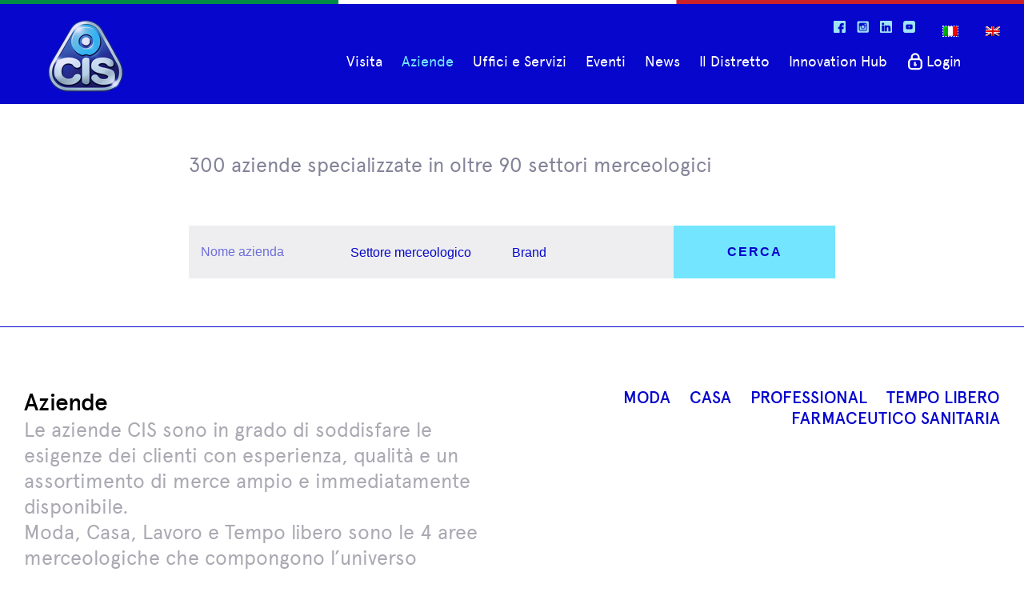

--- FILE ---
content_type: text/html; charset=UTF-8
request_url: https://www.cis.it/companies/
body_size: 23186
content:
<!doctype html>
<html lang="it-IT">

<head>
    <meta charset="UTF-8">
    <meta http-equiv="x-ua-compatible" content="ie=edge">
    <meta name="viewport" content="width=device-width, initial-scale=1">    
                 
    <title>Aziende &#8211; CIS</title>
<link rel="alternate" hreflang="it" href="https://www.cis.it/companies/" />
<link rel="alternate" hreflang="en" href="https://www.cis.it/en/companies/" />
<link rel='dns-prefetch' href='//s.w.org' />
<link rel="alternate" type="application/rss+xml" title="CIS &raquo; Aziende Feed" href="https://www.cis.it/companies/feed/" />
		<script type="text/javascript">
			window._wpemojiSettings = {"baseUrl":"https:\/\/s.w.org\/images\/core\/emoji\/11\/72x72\/","ext":".png","svgUrl":"https:\/\/s.w.org\/images\/core\/emoji\/11\/svg\/","svgExt":".svg","source":{"concatemoji":"https:\/\/www.cis.it\/wp-includes\/js\/wp-emoji-release.min.js?ver=4.9.8"}};
			!function(a,b,c){function d(a,b){var c=String.fromCharCode;l.clearRect(0,0,k.width,k.height),l.fillText(c.apply(this,a),0,0);var d=k.toDataURL();l.clearRect(0,0,k.width,k.height),l.fillText(c.apply(this,b),0,0);var e=k.toDataURL();return d===e}function e(a){var b;if(!l||!l.fillText)return!1;switch(l.textBaseline="top",l.font="600 32px Arial",a){case"flag":return!(b=d([55356,56826,55356,56819],[55356,56826,8203,55356,56819]))&&(b=d([55356,57332,56128,56423,56128,56418,56128,56421,56128,56430,56128,56423,56128,56447],[55356,57332,8203,56128,56423,8203,56128,56418,8203,56128,56421,8203,56128,56430,8203,56128,56423,8203,56128,56447]),!b);case"emoji":return b=d([55358,56760,9792,65039],[55358,56760,8203,9792,65039]),!b}return!1}function f(a){var c=b.createElement("script");c.src=a,c.defer=c.type="text/javascript",b.getElementsByTagName("head")[0].appendChild(c)}var g,h,i,j,k=b.createElement("canvas"),l=k.getContext&&k.getContext("2d");for(j=Array("flag","emoji"),c.supports={everything:!0,everythingExceptFlag:!0},i=0;i<j.length;i++)c.supports[j[i]]=e(j[i]),c.supports.everything=c.supports.everything&&c.supports[j[i]],"flag"!==j[i]&&(c.supports.everythingExceptFlag=c.supports.everythingExceptFlag&&c.supports[j[i]]);c.supports.everythingExceptFlag=c.supports.everythingExceptFlag&&!c.supports.flag,c.DOMReady=!1,c.readyCallback=function(){c.DOMReady=!0},c.supports.everything||(h=function(){c.readyCallback()},b.addEventListener?(b.addEventListener("DOMContentLoaded",h,!1),a.addEventListener("load",h,!1)):(a.attachEvent("onload",h),b.attachEvent("onreadystatechange",function(){"complete"===b.readyState&&c.readyCallback()})),g=c.source||{},g.concatemoji?f(g.concatemoji):g.wpemoji&&g.twemoji&&(f(g.twemoji),f(g.wpemoji)))}(window,document,window._wpemojiSettings);
		</script>
		<style type="text/css">
img.wp-smiley,
img.emoji {
	display: inline !important;
	border: none !important;
	box-shadow: none !important;
	height: 1em !important;
	width: 1em !important;
	margin: 0 .07em !important;
	vertical-align: -0.1em !important;
	background: none !important;
	padding: 0 !important;
}
</style>
<link rel='stylesheet' id='rug-css'  href='https://www.cis.it/wp-content/themes/rug/css/main.min.css?ver=4.9.8' type='text/css' media='all' />
<link rel='stylesheet' id='msab-lib-css-css'  href='https://www.cis.it/wp-content/plugins/mobiloud-smart-app-banner/public/libs/smart-banner-js/smartbanner.min.css?ver=null' type='text/css' media='all' />
<link rel='stylesheet' id='msab-custom-css-css'  href='https://www.cis.it/wp-content/plugins/mobiloud-smart-app-banner/public/css/frontend.css?ver=null' type='text/css' media='all' />
<link rel='stylesheet' id='dashicons-css'  href='https://www.cis.it/wp-includes/css/dashicons.min.css?ver=4.9.8' type='text/css' media='all' />
<link rel='stylesheet' id='to-top-css'  href='https://www.cis.it/wp-content/plugins/to-top/public/css/to-top-public.css?ver=1.5.4' type='text/css' media='all' />
<link rel='stylesheet' id='dflip-style-css'  href='https://www.cis.it/wp-content/plugins/3d-flipbook-dflip-lite/assets/css/dflip.min.css?ver=2.0.86' type='text/css' media='all' />
<!--n2css--><script type='text/javascript' src='https://www.cis.it/wp-includes/js/jquery/jquery.js?ver=1.12.4'></script>
<script type='text/javascript' src='https://www.cis.it/wp-includes/js/jquery/jquery-migrate.min.js?ver=1.4.1'></script>
<script type='text/javascript' src='https://www.cis.it/wp-content/plugins/sitepress-multilingual-cms/res/js/jquery.cookie.js?ver=4.0.3'></script>
<script type='text/javascript'>
/* <![CDATA[ */
var wpml_cookies = {"_icl_current_language":{"value":"it","expires":1,"path":"\/"}};
var wpml_cookies = {"_icl_current_language":{"value":"it","expires":1,"path":"\/"}};
/* ]]> */
</script>
<script type='text/javascript' src='https://www.cis.it/wp-content/plugins/sitepress-multilingual-cms/res/js/cookies/language-cookie.js?ver=4.9.8'></script>
<script type='text/javascript'>
/* <![CDATA[ */
var to_top_options = {"scroll_offset":"100","icon_opacity":"50","style":"icon","icon_type":"dashicons-arrow-up-alt2","icon_color":"#ffffff","icon_bg_color":"#606060","icon_size":"32","border_radius":"5","image":"https:\/\/www.cis.it\/wp-content\/plugins\/to-top\/admin\/images\/default.png","image_width":"65","image_alt":"","location":"bottom-right","margin_x":"20","margin_y":"20","show_on_admin":"0","enable_autohide":"0","autohide_time":"2","enable_hide_small_device":"0","small_device_max_width":"640","reset":"0"};
/* ]]> */
</script>
<script type='text/javascript' src='https://www.cis.it/wp-content/plugins/to-top/public/js/to-top-public.js?ver=1.5.4'></script>
<script type='text/javascript' src='//www.cis.it/wp-content/plugins/sitepress-multilingual-cms/templates/language-switchers/legacy-dropdown-click/script.js?ver=1'></script>
<link rel='https://api.w.org/' href='https://www.cis.it/wp-json/' />
<link rel="EditURI" type="application/rsd+xml" title="RSD" href="https://www.cis.it/xmlrpc.php?rsd" />
<link rel="wlwmanifest" type="application/wlwmanifest+xml" href="https://www.cis.it/wp-includes/wlwmanifest.xml" /> 
<meta name="generator" content="WordPress 4.9.8" />
<meta name="generator" content="WPML ver:4.0.3 stt:1,27;" />
<!-- Google Tag Manager -->
    <script>(function(w,d,s,l,i){w[l]=w[l]||[];w[l].push({'gtm.start':
    new Date().getTime(),event:'gtm.js'});var f=d.getElementsByTagName(s)[0],
    j=d.createElement(s),dl=l!='dataLayer'?'&l='+l:'';j.async=true;j.src=
    'https://www.googletagmanager.com/gtm.js?id='+i+dl;f.parentNode.insertBefore(j,f);
    })(window,document,'script','dataLayer','GTM-TR3FF7W');</script>
    <!-- End Google Tag Manager -->        <script type="text/javascript">
        var ajaxurl = 'https://www.cis.it/wp-admin/admin-ajax.php';
        </script>
    <!-- Start Mobiloud Smart App Banner configuration --><meta name="smartbanner:title" content="CIS App"><meta name="smartbanner:author" content="Scarica l’App del CIS e scopri le aziende e i prodotti del maggiore Sistema di Distribuzione Commerciale B2B d’Europa."><meta name="smartbanner:icon-apple" content="https://www.cis.it/wp-content/uploads/2021/06/logo-app.jpg"><meta name="smartbanner:icon-google" content="https://www.cis.it/wp-content/uploads/2021/06/logo-app.jpg"><meta name="smartbanner:button" content="VIEW"><meta name="smartbanner:button-url-apple" content="https://apps.apple.com/it/app/cis-app/id1523870492"><meta name="smartbanner:button-url-google" content="https://play.google.com/store/apps/details?id=it.cis.app&#038;hl=it&#038;gl=US"><meta name="smartbanner:enabled-platforms" content="android,ios"><meta name="smartbanner:close-label" content="Close"><meta name="smartbanner:api" content="true"><!-- End Mobiloud Smart App Banner configuration --><!-- Start Smart banner app for Safari on iOS configuration --><meta name="apple-itunes-app" content="app-id=1523870492"><!-- End Smart banner app for Safari on iOS configuration --><script data-cfasync="false"> var dFlipLocation = "https://www.cis.it/wp-content/plugins/3d-flipbook-dflip-lite/assets/"; var dFlipWPGlobal = {"text":{"toggleSound":"Turn on\/off Sound","toggleThumbnails":"Toggle Thumbnails","toggleOutline":"Toggle Outline\/Bookmark","previousPage":"Previous Page","nextPage":"Next Page","toggleFullscreen":"Toggle Fullscreen","zoomIn":"Zoom In","zoomOut":"Zoom Out","toggleHelp":"Toggle Help","singlePageMode":"Single Page Mode","doublePageMode":"Double Page Mode","downloadPDFFile":"Download PDF File","gotoFirstPage":"Goto First Page","gotoLastPage":"Goto Last Page","share":"Share","mailSubject":"I wanted you to see this FlipBook","mailBody":"Check out this site {{url}}","loading":"DearFlip: Loading "},"moreControls":"download,pageMode,startPage,endPage,sound","hideControls":"","scrollWheel":"false","backgroundColor":"#777","backgroundImage":"","height":"auto","paddingLeft":"20","paddingRight":"20","controlsPosition":"bottom","duration":800,"soundEnable":"true","enableDownload":"true","enableAnnotation":false,"enableAnalytics":"false","webgl":"true","hard":"none","maxTextureSize":"1600","rangeChunkSize":"524288","zoomRatio":1.5,"stiffness":3,"pageMode":"0","singlePageMode":"0","pageSize":"0","autoPlay":"false","autoPlayDuration":5000,"autoPlayStart":"false","linkTarget":"2","sharePrefix":"dearflip-"};</script><link rel="icon" href="https://www.cis.it/wp-content/uploads/2018/10/cropped-favicon-32x32.png" sizes="32x32" />
<link rel="icon" href="https://www.cis.it/wp-content/uploads/2018/10/cropped-favicon-192x192.png" sizes="192x192" />
<link rel="apple-touch-icon-precomposed" href="https://www.cis.it/wp-content/uploads/2018/10/cropped-favicon-180x180.png" />
<meta name="msapplication-TileImage" content="https://www.cis.it/wp-content/uploads/2018/10/cropped-favicon-270x270.png" />
		<style type="text/css" id="wp-custom-css">
			#header:before {
content:"";
display:block;
width: 100%;
height: 5px;
background: rgb(0,140,69) !important;
background: linear-gradient(90deg, rgba(0,140,69,1) 33%, rgba(255,255,255,1) 33.1%, rgba(255,255,255,1) 66%, rgba(205,33,42,1) 66.1%) !important;
}

.eventi_in_calendario_fe span {
    background-color: #ff9900;
    margin-top: 10px;
}

td.eventi_in_calendario_fe {
    border: 2px solid #ff9900;
    border-radius: 100px;
    width: 28px;
    background: #ff9900;
}

.tooltipCalendar {
    color: #ffffff !important;
    font-weight: 700;
    text-decoration: none;
    padding: 7px; 
}

/* Portale Primo Sguardo - Inizio */
article#post-4229 {
    padding: 0;
    margin: 0 auto;
}

article#post-4229 header.entry-header{
	margin-top:50px;
}
/* Portale Primo Sguardo - Fine */

/* Portale Spazio Lavoro - Inizio */

article#post-4325 {
    padding: 0;
    margin: 0 auto;
}

article#post-4325 header.entry-header{
	margin-top:50px;
}

.img-responsive { float: left; width: 50%; padding: 0 20px 0 0; }

@media (max-width: 600px) {
	.img-responsive { width:100%; height:auto; display:block; float: none; padding-bottom:20px;}
}
/* Portale Spazio Lavoro - Fine */

/* News Article - Inizio */
body.page-template-template-home .news-wrapper .news-home .subtitle, body.single-news article .subtitle, body.single-news article img, body.single-newsc article .subtitle, body.single-newsc article img {
    margin-bottom: 45px;
}
/* News Article - Fine */

/* ICE Bandiera Italiana - Inizio */
li.menu-item.menu-item-type-custom.menu-item-object-custom.menu-item-8738 a:hover { text-decoration:none !important; }
li.menu-item.menu-item-type-custom.menu-item-object-custom.menu-item-8738:after {    
    display: block;
    content: "";
    width: 100%;
    height: 27px;
    background: transparent url(https://www.cis.it/wp-content/uploads/2021/01/nbplogo2.png) 28px 4px no-repeat;
}

/* ICE Bandiera Italiana - Inizio */
li.menu-item.menu-item-type-custom.menu-item-object-custom.menu-item-8739 a:hover { text-decoration:none !important; }
li.menu-item.menu-item-type-custom.menu-item-object-custom.menu-item-8739:after {    
    display: block;
    content: "";
    width: 100%;
    height: 27px;
    background: transparent url(https://www.cis.it/wp-content/uploads/2021/01/nbplogo2.png) 28px 4px no-repeat;
}
/* ICE Banciera Italiana - Fine */


/* Fix Mobile news - Start */
@media (max-width: 767px) {

	body.single-news article, body.single-newsc article {
		padding-top: 30px;
	}

	body.single-news article .entry-content, body.single-news article .subtitle, body.single-news article h1, body.single-newsc article .entry-content, body.single-newsc article .subtitle, body.single-newsc article h1 {
		padding: 0px 20px;
		word-wrap: break-word;
		margin-bottom: 20px;
	}
	
	body.page-template-template-home .news-wrapper .news-home .subtitle, body.single-news article .subtitle, body.single-news article img, body.single-newsc article .subtitle, body.single-newsc article img {
    margin-bottom: 30px;
}

}

.df-posts{
	text-align: left;
	max-width: 100%;
}

.page-id-25079 .standard-page article {
	padding-right: 0;
}

#header #header-nav {
	margin-left: -74px;
}
/* Fix Mobile news - End */


li.menu-item.menu-item-type-custom.menu-item-object-custom.menu-item-8738:after { display:none !important; }

#footer-right p { padding:0; margin:0; }

.postid-24480 #footer-right p:nth-child(2) {
	display:none;	
}
.postid-24480 #footer-right p:nth-child(3) {
	display:none;	
}

.postid-24483 #footer-right p:nth-child(1) {
	display:none;	
}
.postid-24483 #footer-right p:nth-child(2) {
	display:none;	
}		</style>
	<!-- To Top Custom CSS --><style type='text/css'>#to_top_scrollup {background-color: #606060;}</style>
	
</head>

<body class="archive post-type-archive post-type-archive-company" dir="ltr" itemscope="itemscope" itemtype="http://schema.org/Blog">
	
    <header id="header" class="site-header" role="banner" itemscope="itemscope" itemtype="http://schema.org/WPHeader">

        <div class="wrapper">

            <a id="site-title" class="site-title" itemprop="headline" href="https://www.cis.it" title="CIS" rel="home">
                <img src="https://www.cis.it/wp-content/themes/rug/images/cis.png" alt="CIS">
            </a>

            <div id="header-nav">
                <div class="social">
    <ul>
                        <li>
            <a href="https://www.facebook.com/cisnola/" class="facebook" title="Facebook" target="_blank">Facebook</a>
        </li>
                        <li>
            <a href="https://www.instagram.com/cis_official_page/" class="instagram" title="Instagram" target="_blank">Instagram</a>
        </li>
                        <li>
            <a href="https://www.linkedin.com/company/cis-s-p-a/" class="linkedin" title="LinkedIn" target="_blank">LinkedIn</a>
        </li>
        		        <li>
            <a href="https://www.youtube.com/channel/UCfoMNRB6dSC043XkkIVR9pg" class="youtube" title="Youtube" target="_blank">Youtube</a>
        </li>
            </ul>
</div>

                
<div class="wpml-ls-statics-shortcode_actions wpml-ls wpml-ls-legacy-dropdown-click js-wpml-ls-legacy-dropdown-click">
	<ul>

		<li class="wpml-ls-slot-shortcode_actions wpml-ls-item wpml-ls-item-it wpml-ls-current-language wpml-ls-first-item wpml-ls-item-legacy-dropdown-click">

			<a href="#" class="js-wpml-ls-item-toggle wpml-ls-item-toggle"><img class="wpml-ls-flag" src="https://www.cis.it/wp-content/plugins/sitepress-multilingual-cms/res/flags/it.png" alt="it" title="Italiano" style="border: 1px dotted white;"></a>
			
		</li>
		
		
			<li class="wpml-ls-slot-shortcode_actions wpml-ls-item wpml-ls-item-en wpml-ls-last-item">
				<a href="https://www.cis.it/en/companies/" class="wpml-ls-link"><img class="wpml-ls-flag" src="https://www.cis.it/wp-content/plugins/sitepress-multilingual-cms/res/flags/en.png" alt="en" title="English"></a>
			</li>

		
	</ul>
</div>
                <div id="menu-toggle">
                    <button class="hamburger hamburger--squeeze" type="button">
                        <span class="hamburger-box">
                            <span class="hamburger-inner"></span>
                        </span>
                    </button>
                </div>

                <nav class="menu menu-primary" role="navigation" id="menu-primary" aria-label="Primary Menu" itemscope="itemscope" itemtype="http://schema.org/SiteNavigationElement">
                    <ul>
    	        <li class=" menu-item menu-item-type-post_type menu-item-object-page menu-item-84">
            <a href="https://www.cis.it/visita/">Visita</a>
                    </li>
		
    	        <li class=" menu-item menu-item-type-custom menu-item-object-custom current-menu-item menu-item-275">
            <a href="https://www.cis.it/companies/">Aziende</a>
                    </li>
		
    	        <li class=" menu-item menu-item-type-custom menu-item-object-custom menu-item-14541">
            <a href="https://www.cis.it/uffici-e-servizi/">Uffici e Servizi</a>
                    </li>
		
    	        <li class=" menu-item menu-item-type-custom menu-item-object-custom menu-item-28901">
            <a href="https://www.cis.it/eventi/">Eventi</a>
                    </li>
		
    	        <li class=" menu-item menu-item-type-custom menu-item-object-custom menu-item-277">
            <a href="https://www.cis.it/news/">News</a>
                    </li>
		
    	        <li class=" menu-item menu-item-type-post_type menu-item-object-page menu-item-25153">
            <a href="https://www.cis.it/il-distretto/">Il Distretto</a>
                    </li>
		
    	        <li class="profile menu-item menu-item-type-post_type menu-item-object-page menu-item-331">
            <a href="https://www.cis.it/dashboard/">Dashboard</a>
                    </li>
		
    	        <li class=" menu-item menu-item-type-custom menu-item-object-custom menu-item-8738">
            <a href="https://www.nbpinnovationhub.com/" target="_blank">Innovation Hub</a>
                    </li>
		
    	        <li class="login menu-item menu-item-type-post_type menu-item-object-page menu-item-86">
            <a href="https://www.cis.it/login/">Login</a>
                    </li>
		
    	        <li class="menu-item wpml-ls-slot-8 wpml-ls-item wpml-ls-item-en wpml-ls-menu-item wpml-ls-first-item wpml-ls-last-item menu-item-type-wpml_ls_menu_item menu-item-object-wpml_ls_menu_item menu-item-wpml-ls-8-en login menu-item-type-post_type menu-item-object-page">
            <a href="https://www.cis.it/en/companies/"></a>
                    </li>
		
    </ul>
                </nav>
            </div>

        </div>

    </header>

    <div id="main" class="main">

        <main id="content" class="content" role="main">
            
       <div class="search">
        <div class="wrapper">
                        <p class="intro">300 aziende specializzate in oltre 90 settori merceologici </p>
                        <form action="https://www.cis.it/companies/search/">
                <input type="text" name="text" placeholder="Nome azienda" value=""><select name="product_type" id="p_type">
                    <option value="" selected="selected">Settore merceologico</option>
                                        <option value="65">ABBIGLIAMENTO DA LAVORO ED ACCESSORI</option>
                                        <option value="36">ABBIGLIAMENTO DONNA</option>
                                        <option value="77">ABBIGLIAMENTO IN PELLE E PELLICCERIA</option>
                                        <option value="46">ABBIGLIAMENTO NEONATO / BAMBINO</option>
                                        <option value="105">ABBIGLIAMENTO PER LO SPORT E TEMPO LIBERO</option>
                                        <option value="78">ABBIGLIAMENTO TAGLIE CONFORMATE</option>
                                        <option value="43">ABBIGLIAMENTO UOMO</option>
                                        <option value="79">ABITI DA CERIMONIA</option>
                                        <option value="69">ABITI DA SPOSA ED ACCESSORI</option>
                                        <option value="37">ACCESSORI MODA</option>
                                        <option value="1875">ANTINFORTUNISTICA</option>
                                        <option value="1986">ARREDAMENTO CASA</option>
                                        <option value="96">ARREDAMENTO ESTERNI</option>
                                        <option value="89">ARREDAMENTO NEGOZI ED UFFICI</option>
                                        <option value="67">ARTICOLI CARNEVALESCHI</option>
                                        <option value="52">ARTICOLI DA REGALO - BOMBONIERE - ARGENTERIA</option>
                                        <option value="68">ARTICOLI E DECORI NATALIZI</option>
                                        <option value="42">ARTICOLI PER PARRUCCHIERI ED ESTETISTI</option>
                                        <option value="1405">ARTICOLI PUBBLICITARI - PROMOZIONALI</option>
                                        <option value="1943">ATTREZZATURE E MACCHINE PER LA MOVIMENTAZIONE MERCI</option>
                                        <option value="56">BIANCHERIA PER LA CASA E DA CORREDO</option>
                                        <option value="72">BIGIOTTERIA</option>
                                        <option value="53">BORSE/VALIGERIA/PELLETTERIA</option>
                                        <option value="51">CALZATURE</option>
                                        <option value="81">CARTOLERIA, CANCELLERIA E ARTICOLI SCOLASTICI</option>
                                        <option value="84">CASALINGHI ED ARTICOLI PER LA CASA</option>
                                        <option value="91">DETERSIVI E IGIENE CASA</option>
                                        <option value="87">ELETTRONICA DA CONSUMO</option>
                                        <option value="101">FARMACEUTICI / PARAFARMACEUTICI</option>
                                        <option value="88">FORNITURE PER ALBERGHI E RISTORANTI - HO.RE.CA.</option>
                                        <option value="57">FORNITURE TESSILI PER ALBERGHI E RISTORANTI - HO.RE.CA.</option>
                                        <option value="1988">GESTIONE DISTRIBUTORI AUTOMATICI PER AZIENDE</option>
                                        <option value="85">GIOCATTOLI</option>
                                        <option value="1420">INFORMATICA E ACCESSORI</option>
                                        <option value="49">INTIMO</option>
                                        <option value="107">MACCHINE E FORNITURE PER LAVANDERIE E STIRERIE</option>
                                        <option value="45">MAGLIERIA</option>
                                        <option value="40">MERCERIE E PASSAMANERIE</option>
                                        <option value="41">MINUTERIA PER PELLETTERIA E CALZATURE</option>
                                        <option value="104">PIGIAMERIA E HOMEWEAR</option>
                                        <option value="95">PROFUMERIA / COSMETICI</option>
                                        <option value="99">SANITARIA, ARTICOLI E ARREDO PER L'INFANZIA</option>
                                        <option value="1595">SVILUPPO AZIENDALE, RETAIL E DIGITALIZZAZIONE</option>
                                        <option value="61">TESSUTI PER ABBIGLIAMENTO E FODERAMI</option>
                                        <option value="63">TESSUTI PER ARREDAMENTO, TENDAGGI E TAPPETI</option>
                                        <option value="1997">TRASPORTI E LOGISTICA 3PL</option>
                                    </select><select name="brand" id="b_type">
                    <option value="" selected="selected">Brand</option>
                                        <option value="926">02 TANDEM</option>
                                        <option value="1788">06MILANO</option>
                                        <option value="1158">2.0</option>
                                        <option value="1205">3M</option>
                                        <option value="741">6MIA</option>
                                        <option value="755">ABACA'</option>
                                        <option value="893">ABSOLUE PARFUM</option>
                                        <option value="906">ACCO</option>
                                        <option value="830">ACER</option>
                                        <option value="1411">ACQUA DI MARE</option>
                                        <option value="712">ACQUA DI SIRMIONE</option>
                                        <option value="1375">ACQUAZZURRA</option>
                                        <option value="256">ADAMANTEA</option>
                                        <option value="257">ADAMUS</option>
                                        <option value="285">ADIDAS</option>
                                        <option value="931">AELLE</option>
                                        <option value="1194">AIGUILLE D'OR</option>
                                        <option value="982">AKE'</option>
                                        <option value="1475">ALBERTA DI CANIO</option>
                                        <option value="1064">ALBERTI ANGELI</option>
                                        <option value="713">ALCOGEL</option>
                                        <option value="260">ALCOTT</option>
                                        <option value="261">ALCOTT LOS ANGELES</option>
                                        <option value="1929">ALESSANDRO LAMURA</option>
                                        <option value="1473">ALESSANDRO MARI</option>
                                        <option value="579">ALESSI</option>
                                        <option value="361">ALESSIA</option>
                                        <option value="1376">ALEX 97</option>
                                        <option value="1195">ALFA RICAMI</option>
                                        <option value="714">ALGASIV</option>
                                        <option value="468">ALJSSA</option>
                                        <option value="1196">ALL GIMA'S</option>
                                        <option value="325">ALPINA</option>
                                        <option value="634">ALTER@EGO</option>
                                        <option value="1086">ALTMANN ROYS</option>
                                        <option value="516">ALVIERO MARTINI</option>
                                        <option value="732">AMAREA</option>
                                        <option value="1474">AMARIA</option>
                                        <option value="689">AMBIZIONE</option>
                                        <option value="1197">AMBROSIANA</option>
                                        <option value="362">AMBROSINO</option>
                                        <option value="1106">AMORI</option>
                                        <option value="715">AMOROSA</option>
                                        <option value="610">AMOURELLE</option>
                                        <option value="716">AMUCHINA</option>
                                        <option value="1273">ANAGRAM</option>
                                        <option value="717">ANALYSIS</option>
                                        <option value="394">ANCHOR</option>
                                        <option value="263">ANDRA</option>
                                        <option value="1144">ANDREA ARDENTI</option>
                                        <option value="1763">ANDREA NOBILE</option>
                                        <option value="363">ANDY &amp; HELEN</option>
                                        <option value="874">ANDY WARHOL</option>
                                        <option value="1930">ANGEL FABRIC</option>
                                        <option value="1582">ANGEL'S</option>
                                        <option value="1288">ANIS COLLECTION</option>
                                        <option value="1289">ANIS WHITE</option>
                                        <option value="1069">ANNA CLUB</option>
                                        <option value="500">ANNACHIARA</option>
                                        <option value="2017">ANNARITA N</option>
                                        <option value="907">ANTICA CARTIERA AMALFITANA</option>
                                        <option value="1758">ANTICA SARTORIA POSITANO</option>
                                        <option value="568">ANTILLE</option>
                                        <option value="501">ANTONELLA RAZZOLI</option>
                                        <option value="786">ANTONIO BASILE 1952</option>
                                        <option value="392">ANYPLACE</option>
                                        <option value="1476">AOC</option>
                                        <option value="1477">APPLE</option>
                                        <option value="718">APTAMIL</option>
                                        <option value="690">AQUILONE</option>
                                        <option value="1107">ARCTE</option>
                                        <option value="286">ARENA</option>
                                        <option value="612">ARGENTI</option>
                                        <option value="327">ARIS</option>
                                        <option value="602">ARKEN</option>
                                        <option value="328">ARMATA DI MARE</option>
                                        <option value="806">ARTE FIORENTINA</option>
                                        <option value="1129">ARTICA</option>
                                        <option value="443">ARTIGLI</option>
                                        <option value="698">ARTSANA</option>
                                        <option value="412">ASCOT</option>
                                        <option value="1020">ASPEX</option>
                                        <option value="1766">ASSOLO</option>
                                        <option value="290">ASTROLABIO</option>
                                        <option value="965">ASUS</option>
                                        <option value="966">ATI</option>
                                        <option value="1068">ATMOSPHERE</option>
                                        <option value="1886">ATTIC</option>
                                        <option value="1135">ATTOLINI</option>
                                        <option value="908">AUGURI PREZIOSI</option>
                                        <option value="909">AURORA</option>
                                        <option value="697">AVEENO</option>
                                        <option value="699">AVENT</option>
                                        <option value="305">B &amp; B</option>
                                        <option value="720">BABIGOZ</option>
                                        <option value="1185">BABY BAND</option>
                                        <option value="702">BABYGELLA</option>
                                        <option value="329">BACI &amp; ABBRACCI</option>
                                        <option value="662">BAKUGAN</option>
                                        <option value="432">BALLOONEXPRESS</option>
                                        <option value="433">BALLOONTIME</option>
                                        <option value="413">BAMBOLITA</option>
                                        <option value="364">BARBIE</option>
                                        <option value="635">BASILE</option>
                                        <option value="789">BASSETTI</option>
                                        <option value="478">BATTAGLIA</option>
                                        <option value="1007">BATUFFOLINI</option>
                                        <option value="444">BAVARIA</option>
                                        <option value="722">BAYER</option>
                                        <option value="858">BE BOARD</option>
                                        <option value="330">BELLISSIMA</option>
                                        <option value="264">BELLORA</option>
                                        <option value="365">BEN TEN</option>
                                        <option value="723">BENEGUM</option>
                                        <option value="1200">BENETTON</option>
                                        <option value="831">BENQ</option>
                                        <option value="724">BEPANTHENOL</option>
                                        <option value="1918">BERKELEY</option>
                                        <option value="1008">BES CALZE</option>
                                        <option value="265">BESANA</option>
                                        <option value="2011">BESMART</option>
                                        <option value="307">BETTINELLI</option>
                                        <option value="663">BETTY BOOP</option>
                                        <option value="1378">BETTY SISTER</option>
                                        <option value="414">BIANCA MARIA CASELLI</option>
                                        <option value="266">BIANCALUNA</option>
                                        <option value="794">BIC</option>
                                        <option value="480">BIC RICAMI</option>
                                        <option value="1785">BIDIBIMBO</option>
                                        <option value="733">BIMBISSIMI</option>
                                        <option value="725">BIOREPAIR</option>
                                        <option value="1189">BIP/BIP</option>
                                        <option value="726">BLANX</option>
                                        <option value="448">BLOOKER</option>
                                        <option value="885">BLU VIVO</option>
                                        <option value="693">BLUE &amp; BLUE</option>
                                        <option value="692">BLUE PEPPER</option>
                                        <option value="1002">BLUEFEEL</option>
                                        <option value="1071">BLUEMARINE</option>
                                        <option value="513">BLUGAYA</option>
                                        <option value="1291">BLUSALINA</option>
                                        <option value="694">BM</option>
                                        <option value="1159">BM TANDEM</option>
                                        <option value="310">BOCCIA</option>
                                        <option value="1414">BOY DARK</option>
                                        <option value="291">BREACH</option>
                                        <option value="873">BREIL</option>
                                        <option value="1043">BREMA</option>
                                        <option value="292">BROGGI</option>
                                        <option value="1478">BRONDI</option>
                                        <option value="613">BROTEX</option>
                                        <option value="832">BROTHER</option>
                                        <option value="332">BUCCIA DI MELA</option>
                                        <option value="963">BUCLE</option>
                                        <option value="911">BUFFETTI</option>
                                        <option value="475">BUGLIONE</option>
                                        <option value="517">BULGARI</option>
                                        <option value="886">BURLA E SORRISI</option>
                                        <option value="1892">BYBLOS</option>
                                        <option value="528">C. &amp; C.</option>
                                        <option value="518">CACHAREL</option>
                                        <option value="912">CAFFAREL</option>
                                        <option value="593">CAGI</option>
                                        <option value="267">CALEFFI</option>
                                        <option value="519">CALVIN KLEIN</option>
                                        <option value="727">CAM</option>
                                        <option value="856">CAMICERIA IMPERATORE</option>
                                        <option value="333">CAMPAGNOLO</option>
                                        <option value="637">CANDOTEX</option>
                                        <option value="833">CANON</option>
                                        <option value="914">CANSON</option>
                                        <option value="569">CAPASSO</option>
                                        <option value="514">CAPONEUOMO COLLECTION</option>
                                        <option value="948">CAPSULE</option>
                                        <option value="695">CARISMA</option>
                                        <option value="415">CARLA FERRONI</option>
                                        <option value="614">CARMEN GHERARDI</option>
                                        <option value="520">CAROLINA HERRERA</option>
                                        <option value="859">CARRERA</option>
                                        <option value="416">CARSIDEL</option>
                                        <option value="521">CARTIER</option>
                                        <option value="1587">CARTONI ANIMATI &amp; FUMETTI</option>
                                        <option value="486">CARTOON NETWORK</option>
                                        <option value="834">CASIO</option>
                                        <option value="587">CASOLARO HOTELLERIE</option>
                                        <option value="588">CASOLARO PLUS</option>
                                        <option value="417">CASUCCI</option>
                                        <option value="761">CAVALLI</option>
                                        <option value="615">CECILIA BENETTI</option>
                                        <option value="1087">CELLINI</option>
                                        <option value="1099">CENTRO DEL RICAMO</option>
                                        <option value="616">CESARE ANTINI</option>
                                        <option value="293">CHAMPION</option>
                                        <option value="1409">CHARRO</option>
                                        <option value="1160">CHEBERT</option>
                                        <option value="418">CHERYL</option>
                                        <option value="577">CHIARA BRUNI</option>
                                        <option value="771">CHIBRA</option>
                                        <option value="700">CHICCO</option>
                                        <option value="962">CHIKA GIRL</option>
                                        <option value="527">CHISSA'</option>
                                        <option value="1461">CHRISTIAN DIOR</option>
                                        <option value="607">CHRISTINA DEA</option>
                                        <option value="608">CHRISTINA FASHION</option>
                                        <option value="729">CHUPACHUPS</option>
                                        <option value="581">CHURCHILL PIAZZA</option>
                                        <option value="923">CIAC</option>
                                        <option value="1044">CIAM</option>
                                        <option value="1333">CIESSETTI</option>
                                        <option value="334">CIOCCA</option>
                                        <option value="835">CISCO</option>
                                        <option value="1125">CLACSON</option>
                                        <option value="915">CLAIRE FONTAINE</option>
                                        <option value="934">CLARIN SHAVIEN</option>
                                        <option value="1462">CLARINS</option>
                                        <option value="785">CLASS LINE</option>
                                        <option value="701">CLEMENTONI</option>
                                        <option value="730">CLIATEN</option>
                                        <option value="1126">CLICK</option>
                                        <option value="450">CLORINDA</option>
                                        <option value="410">CLUB CLASSIC TIME</option>
                                        <option value="311">CO &amp; CO</option>
                                        <option value="395">COATS CUCIRINI</option>
                                        <option value="816">COCCOLI</option>
                                        <option value="1407">COCOA BEACH</option>
                                        <option value="451">COCOMERO</option>
                                        <option value="1463">COLLISTAR</option>
                                        <option value="1045">COMENDA</option>
                                        <option value="396">CONFETTI CRISPO</option>
                                        <option value="436">CONFETTINI PRISCO</option>
                                        <option value="503">CONSENSO</option>
                                        <option value="731">CONTROL</option>
                                        <option value="411">CONTROVENTO</option>
                                        <option value="294">CONVERSE</option>
                                        <option value="2005">COOL TYPE</option>
                                        <option value="419">CORONA'S</option>
                                        <option value="1168">CORRADI</option>
                                        <option value="335">COTONELLA</option>
                                        <option value="1072">COTTON</option>
                                        <option value="1287">COVERI COLLECTION</option>
                                        <option value="1290">COVERI MOVING</option>
                                        <option value="1056">COVIN</option>
                                        <option value="1100">CREALBA</option>
                                        <option value="1927">CRISTINAEFFE</option>
                                        <option value="1009">CST</option>
                                        <option value="252">CUCIRINI</option>
                                        <option value="2008">D-FOUR</option>
                                        <option value="836">D-LINK</option>
                                        <option value="916">DAL NEGRO</option>
                                        <option value="1101">DALY MAISON</option>
                                        <option value="1698">DAMAMIA</option>
                                        <option value="312">DARFIL</option>
                                        <option value="917">DATA UFFICIO</option>
                                        <option value="1103">DAUNENSTEP</option>
                                        <option value="1423">DAVID AMES</option>
                                        <option value="1762">DAVIN COLLECTION</option>
                                        <option value="1116">DB TOUJOUR</option>
                                        <option value="345">DE PAOLA</option>
                                        <option value="420">DE PUTA MADRE</option>
                                        <option value="1098">DEA</option>
                                        <option value="268">DEA BATTAGLIA</option>
                                        <option value="988">DEBORAH</option>
                                        <option value="452">DEBUTTO</option>
                                        <option value="1953">DECOLTE' COUTURE</option>
                                        <option value="429">DECORA</option>
                                        <option value="683">DEEP BLUE</option>
                                        <option value="918">DEGIS</option>
                                        <option value="1170">DELLA VALENTINA OFFICE</option>
                                        <option value="313">DENNY'S</option>
                                        <option value="1526">DERMANA</option>
                                        <option value="1527">DERMASOL</option>
                                        <option value="1528">DERMOLABOCAINA</option>
                                        <option value="1093">DETTAGLI NOTTURNI</option>
                                        <option value="269">DI BEN</option>
                                        <option value="314">DI BENEDETTO</option>
                                        <option value="295">DIADORA</option>
                                        <option value="808">DIAMANTINA</option>
                                        <option value="1327">DIAMOND DANCE</option>
                                        <option value="1492">DIBEN</option>
                                        <option value="1529">DICO FARMA</option>
                                        <option value="1171">DIESSE</option>
                                        <option value="1075">DILIAR</option>
                                        <option value="315">DIPLOMAT</option>
                                        <option value="1468">DIRKJE E DJ DUTCH JEANS</option>
                                        <option value="1469">DISNEY</option>
                                        <option value="570">DIVA</option>
                                        <option value="397">DMC</option>
                                        <option value="366">DODIPETTO</option>
                                        <option value="522">DOLCE &amp; GABBANA</option>
                                        <option value="1912">DOLCE CIMMINO</option>
                                        <option value="1334">DOLCE TAMY</option>
                                        <option value="398">DOLCEAMARO</option>
                                        <option value="296">DOLOMITE</option>
                                        <option value="1530">DOMINAM</option>
                                        <option value="1172">DOMIZIANI</option>
                                        <option value="1493">DOMUS</option>
                                        <option value="270">DONDI</option>
                                        <option value="825">DONNA CLARA</option>
                                        <option value="617">DONNA CLAUDIA</option>
                                        <option value="1132">DOOA</option>
                                        <option value="933">DOPPIO SENSO</option>
                                        <option value="1118">DORABELLA</option>
                                        <option value="1494">DORANDI</option>
                                        <option value="1531">DR. SCHOOL</option>
                                        <option value="919">DYMO</option>
                                        <option value="391">EBJ</option>
                                        <option value="393">ECO</option>
                                        <option value="1920">EDD</option>
                                        <option value="1996">EDDICOTT</option>
                                        <option value="1479">EDIT</option>
                                        <option value="1402">EDY FERRETTI</option>
                                        <option value="1300">EFFECCI</option>
                                        <option value="591">EGIDIO</option>
                                        <option value="504">EGON FURSTENBERG</option>
                                        <option value="1059">EIKI</option>
                                        <option value="453">EKLATER</option>
                                        <option value="421">EL CHARRO</option>
                                        <option value="1198">EL CHARRO CRAVATTE</option>
                                        <option value="1532">ELEMED</option>
                                        <option value="422">ELENA</option>
                                        <option value="684">ELENA CASALI</option>
                                        <option value="618">ELENA ERRE</option>
                                        <option value="1960">ELEONORA STASI</option>
                                        <option value="935">ELGI</option>
                                        <option value="947">ELISABETTA MINELLI</option>
                                        <option value="1495">ELITE</option>
                                        <option value="346">ELLEDUE</option>
                                        <option value="337">ELLEPI</option>
                                        <option value="619">ELLY</option>
                                        <option value="1533">ELMEX</option>
                                        <option value="571">EMANUELA COSTA</option>
                                        <option value="537">EMIKA</option>
                                        <option value="316">EMILIO GATTI</option>
                                        <option value="1010">EMMESSE</option>
                                        <option value="1011">EMOXION</option>
                                        <option value="621">EMOZIONI</option>
                                        <option value="827">EMPORIO KIDS</option>
                                        <option value="1173">EMU</option>
                                        <option value="1115">ENCANTADA</option>
                                        <option value="920">ENERGIZER</option>
                                        <option value="1534">ENFAMIL</option>
                                        <option value="1046">ENOFRIGO</option>
                                        <option value="338">ENRICO COVERI</option>
                                        <option value="664">ENZO CASTELLANO</option>
                                        <option value="837">EPSON</option>
                                        <option value="423">ESKEY</option>
                                        <option value="1962">ESS CLOTHING</option>
                                        <option value="922">ESSELT</option>
                                        <option value="495">ESSENTIA</option>
                                        <option value="1825">ESSENZE</option>
                                        <option value="1136">ETRO</option>
                                        <option value="317">EUROPLAST</option>
                                        <option value="1038">EXSY ITALIA</option>
                                        <option value="894">F.LLI CAMPAGNOLO</option>
                                        <option value="1427">FABBRI EDITORI</option>
                                        <option value="797">FABERCASTELL</option>
                                        <option value="454">FABIOLA</option>
                                        <option value="1428">FABRIANO</option>
                                        <option value="1919">FACE COMPLEX</option>
                                        <option value="424">FACIBA</option>
                                        <option value="1928">FACLOVE</option>
                                        <option value="1699">FASHION LAND</option>
                                        <option value="766">FASHIONCOLOR</option>
                                        <option value="773">FATY E NUNU'</option>
                                        <option value="1088">FAVALLI</option>
                                        <option value="1429">FAVINI</option>
                                        <option value="1430">FAVORIT</option>
                                        <option value="1335">FAZIRA</option>
                                        <option value="318">FAZZINI</option>
                                        <option value="1336">FBM</option>
                                        <option value="1337">FERANA</option>
                                        <option value="523">FERRAGAMO</option>
                                        <option value="1496">FERRARI</option>
                                        <option value="653">FERRE'</option>
                                        <option value="1497">FERRETTI</option>
                                        <option value="573">FERRI COUTURE</option>
                                        <option value="1498">FIAMMA LINGERIE</option>
                                        <option value="271">FILA</option>
                                        <option value="875">FILA WATCHES</option>
                                        <option value="820">FILAM</option>
                                        <option value="672">FILODORO</option>
                                        <option value="399">FILOFORT TRE CERCHI</option>
                                        <option value="1174">FIM</option>
                                        <option value="1431">FIMO</option>
                                        <option value="704">FISSAN</option>
                                        <option value="1901">FLO&amp;CLO</option>
                                        <option value="956">FOLLETTINA GIRL</option>
                                        <option value="1535">FORDENT</option>
                                        <option value="1536">FORHANS</option>
                                        <option value="1537">FORMULAT</option>
                                        <option value="622">FORTI</option>
                                        <option value="1003">FRACOMINA</option>
                                        <option value="1004">FRACOMINA MINI</option>
                                        <option value="1338">FRAGI</option>
                                        <option value="828">FRAGOLITA</option>
                                        <option value="817">FRAMES</option>
                                        <option value="1767">FRANKIE MALONE</option>
                                        <option value="902">FRATELLI GRAZIANO</option>
                                        <option value="955">FREEJOY</option>
                                        <option value="455">FREEMAN</option>
                                        <option value="623">FRES JOLIE</option>
                                        <option value="339">FRUTTA</option>
                                        <option value="838">FUJITSU</option>
                                        <option value="1538">FULL MARKS</option>
                                        <option value="809">FUN-FUN</option>
                                        <option value="425">FURBETTA</option>
                                        <option value="1499">G.PALOMBELLA</option>
                                        <option value="855">G2</option>
                                        <option value="272">GABEL</option>
                                        <option value="1176">GABER</option>
                                        <option value="624">GABRIELLE</option>
                                        <option value="1047">GARBIN</option>
                                        <option value="273">GARDA</option>
                                        <option value="990">GARNIER</option>
                                        <option value="1128">GASC</option>
                                        <option value="1271">GEMAR</option>
                                        <option value="1863">GEMS</option>
                                        <option value="434">GENERAL BALLOON</option>
                                        <option value="1584">GENIUS</option>
                                        <option value="456">GENNAI</option>
                                        <option value="1301">GEYSER</option>
                                        <option value="551">GFFERRARI</option>
                                        <option value="368">GIAN MARCO VENTURI</option>
                                        <option value="515">GIANNI VERDELLI</option>
                                        <option value="1089">GIERRE</option>
                                        <option value="991">GILLETTE</option>
                                        <option value="796">GIOCHI PREZIOSI</option>
                                        <option value="1826">GIORDANO GROUP</option>
                                        <option value="341">GIORGI</option>
                                        <option value="1137">GIORGIO ARMANI</option>
                                        <option value="320">GIORI</option>
                                        <option value="818">GIOS</option>
                                        <option value="508">GIULIA GALANTI</option>
                                        <option value="1412">GIVOVA</option>
                                        <option value="1500">GLORIA BARONI</option>
                                        <option value="1894">GLSR</option>
                                        <option value="426">GOCCE DI ELENA</option>
                                        <option value="1829">GOELDLIN CHEF</option>
                                        <option value="815">GOELDLIN COLLECTION</option>
                                        <option value="665">GOLA</option>
                                        <option value="673">GOLDEN LADY</option>
                                        <option value="1903">GP PALOMBELLI</option>
                                        <option value="883">GRAFFIO</option>
                                        <option value="1339">GRAZIELLA</option>
                                        <option value="457">GREEN COAST</option>
                                        <option value="458">GREENCOL</option>
                                        <option value="1340">GRIGNASCO</option>
                                        <option value="594">GRIMALDI MARE</option>
                                        <option value="1177">GROSSFILLEX</option>
                                        <option value="1280">GUERINI</option>
                                        <option value="1464">GUERLAIN</option>
                                        <option value="381">GURU</option>
                                        <option value="262">GUTTERIDGE</option>
                                        <option value="1341">GUTTERMAN</option>
                                        <option value="427">GYMNASIUM</option>
                                        <option value="1133">HAMAKI-HO</option>
                                        <option value="439">HAMMELEY</option>
                                        <option value="2015">HANITA</option>
                                        <option value="826">HANNY DEEP</option>
                                        <option value="603">HANS BOODT</option>
                                        <option value="1188">HAPPYDEA</option>
                                        <option value="428">HARMONY</option>
                                        <option value="1539">HAUCK</option>
                                        <option value="604">HDW</option>
                                        <option value="369">HELLO KITTY</option>
                                        <option value="1465">HERMES</option>
                                        <option value="666">HIGH SCHOOL MUSICAL</option>
                                        <option value="1540">HIPP</option>
                                        <option value="839">HITACHI</option>
                                        <option value="370">HOLLYWOOD MILANO</option>
                                        <option value="459">HONEY</option>
                                        <option value="1797">HOPE</option>
                                        <option value="840">HP</option>
                                        <option value="705">HUGGIES</option>
                                        <option value="706">HUMANA</option>
                                        <option value="1823">I-EMOTION</option>
                                        <option value="1800">I'M BRIAN</option>
                                        <option value="1048">IARP</option>
                                        <option value="509">IBER</option>
                                        <option value="924">ICOUNT</option>
                                        <option value="371">IDEE CONFEZIONI</option>
                                        <option value="347">IGAM</option>
                                        <option value="342">IL GRANCHIO</option>
                                        <option value="554">IL GUANCIALE</option>
                                        <option value="1012">IL VOLO</option>
                                        <option value="819">ILARY</option>
                                        <option value="323">IMETEC</option>
                                        <option value="1799">IMPERIAL</option>
                                        <option value="476">INCANTESIMO</option>
                                        <option value="1302">INCOM</option>
                                        <option value="2004">INDOMINA</option>
                                        <option value="707">INFINITE DOLCEZZE</option>
                                        <option value="343">INFIORE</option>
                                        <option value="1541">INGLESINA</option>
                                        <option value="1049">INOX BIM</option>
                                        <option value="658">INTARSI</option>
                                        <option value="2020">INTENSO</option>
                                        <option value="744">INTIMIDEA</option>
                                        <option value="1021">INTIMITALY</option>
                                        <option value="871">INTIMOON</option>
                                        <option value="1342">INTIMY</option>
                                        <option value="298">INVICTA</option>
                                        <option value="1079">IRGE</option>
                                        <option value="1119">IRONICA</option>
                                        <option value="1542">ISOMAR</option>
                                        <option value="1543">ISOMAX</option>
                                        <option value="1904">ITAB AUTOMOTIVE</option>
                                        <option value="877">J.SPRINGS</option>
                                        <option value="1501">JACK LORENZ</option>
                                        <option value="1179">JACUZZI</option>
                                        <option value="344">JADEA</option>
                                        <option value="1864">JAKO</option>
                                        <option value="708">JANE'</option>
                                        <option value="1303">JEAN CRYO'</option>
                                        <option value="1809">JECKERSON</option>
                                        <option value="750">JELOSIA</option>
                                        <option value="1961">JENE'</option>
                                        <option value="1887">JEYCAT</option>
                                        <option value="1274">JIVELEY</option>
                                        <option value="1061">JOE MATTA</option>
                                        <option value="1013">JOHN LEVED</option>
                                        <option value="992">JOHNSON &amp; JOHNSON</option>
                                        <option value="1304">JOI. BI</option>
                                        <option value="496">JOKER</option>
                                        <option value="1865">JOMA</option>
                                        <option value="958">JONK 46</option>
                                        <option value="1413">JONNY ROCK</option>
                                        <option value="460">JORDAN</option>
                                        <option value="1014">JOSEF</option>
                                        <option value="1866">KAPPA</option>
                                        <option value="1015">KAREL PIU'</option>
                                        <option value="559">KARI'</option>
                                        <option value="258">KARL MOMMOO</option>
                                        <option value="1480">KASPERSKI</option>
                                        <option value="1180">KAT ITALIA</option>
                                        <option value="461">KELIS</option>
                                        <option value="993">KEMON</option>
                                        <option value="784">KEN SCOTT</option>
                                        <option value="1950">KENNET STREET</option>
                                        <option value="582">KENWOOD</option>
                                        <option value="1090">KEOPE</option>
                                        <option value="788">KEVIN BLACK</option>
                                        <option value="462">KEY UP</option>
                                        <option value="687">KING BABY</option>
                                        <option value="1138">KITON</option>
                                        <option value="1401">KLAIADI'</option>
                                        <option value="1261">KODAMA</option>
                                        <option value="1779">KOXO</option>
                                        <option value="563">KRIZIA</option>
                                        <option value="605">KUBE DESIGN</option>
                                        <option value="560">KUVE'</option>
                                        <option value="841">KYOCERA</option>
                                        <option value="937">L. PUCCI</option>
                                        <option value="449">L.S*B</option>
                                        <option value="1293">L.S*B OVER</option>
                                        <option value="2006">L'OPERA DELLA BARBA</option>
                                        <option value="510">LA FEMME</option>
                                        <option value="1344">LA FOGLIA</option>
                                        <option value="1345">LA FURLANA</option>
                                        <option value="938">LA MADLEINE</option>
                                        <option value="939">LA MARCA</option>
                                        <option value="1700">LA MAREA</option>
                                        <option value="1016">LA RIVIERA</option>
                                        <option value="882">LA SCINTILLA</option>
                                        <option value="1305">LADY CHANE</option>
                                        <option value="589">LADY CHEF</option>
                                        <option value="887">LADY XL</option>
                                        <option value="1828">LAGRUCCIA.COM</option>
                                        <option value="842">LAMBORGHINI</option>
                                        <option value="1346">LANA GATTO</option>
                                        <option value="524">LANCASTER</option>
                                        <option value="564">LANCETTI</option>
                                        <option value="1275">LARIGA</option>
                                        <option value="595">LARTEX</option>
                                        <option value="1432">LARUS</option>
                                        <option value="324">LAURA BIAGIOTTI</option>
                                        <option value="940">LAURA NOBILE</option>
                                        <option value="748">LAVINIA</option>
                                        <option value="374">LE CHICCHE</option>
                                        <option value="1109">LE DUE RONDINI</option>
                                        <option value="578">LE PREZIOSE</option>
                                        <option value="1931">LE VIP MILANO</option>
                                        <option value="1278">LEA BRUNI</option>
                                        <option value="657">LEADFORD &amp; LOGAN</option>
                                        <option value="1433">LEBEZ</option>
                                        <option value="861">LEE COOPER</option>
                                        <option value="1237">LEGLER</option>
                                        <option value="630">LELLA CHATIE'</option>
                                        <option value="843">LENOVO</option>
                                        <option value="1017">LEON D'ORO</option>
                                        <option value="1347">LEON SLIP</option>
                                        <option value="274">LEPEL</option>
                                        <option value="1824">LES CHAUSETTES</option>
                                        <option value="1502">LES COPAINS</option>
                                        <option value="844">LEXMARK</option>
                                        <option value="348">LIABEL</option>
                                        <option value="710">LIBENAR</option>
                                        <option value="743">LILLY</option>
                                        <option value="275">LINCLALOR</option>
                                        <option value="572">LINDA'S</option>
                                        <option value="751">LINEA CENTO 16</option>
                                        <option value="685">LINEA FELICIA</option>
                                        <option value="529">LINEA ORO</option>
                                        <option value="470">LINEA SPRINT</option>
                                        <option value="1367">LINEABLU</option>
                                        <option value="845">LINKSIS</option>
                                        <option value="1503">LIONELLA</option>
                                        <option value="895">LISA KOTT</option>
                                        <option value="1434">LISCIANI GIOCHI</option>
                                        <option value="1368">LISTERINE</option>
                                        <option value="686">LITTLE STAR</option>
                                        <option value="1504">LIU-JO</option>
                                        <option value="896">LIZALU'</option>
                                        <option value="1481">LOGITECH</option>
                                        <option value="1415">LONSDALE</option>
                                        <option value="995">LOREAL</option>
                                        <option value="349">LORMAR</option>
                                        <option value="878">LORUS</option>
                                        <option value="1867">LOTTO</option>
                                        <option value="350">LOVABLE</option>
                                        <option value="1262">LOVE IS</option>
                                        <option value="1942">LOW BRAND</option>
                                        <option value="1416">LUCA</option>
                                        <option value="1286">LUISA PELLICELLI</option>
                                        <option value="1281">LUISELLA MARIANI</option>
                                        <option value="1544">LUNGAVITA</option>
                                        <option value="1306">LUNGIDAME'</option>
                                        <option value="1263">LYBIDO</option>
                                        <option value="1545">LYCIA</option>
                                        <option value="351">MABRAT</option>
                                        <option value="677">MADIVA</option>
                                        <option value="1307">MADRE PERLA</option>
                                        <option value="511">MADRILENA</option>
                                        <option value="375">MAFER</option>
                                        <option value="899">MAIDOMA</option>
                                        <option value="596">MAJOR</option>
                                        <option value="1120">MALAGRIDA</option>
                                        <option value="1191">MALERBA</option>
                                        <option value="464">MANIFATTURA CORONA</option>
                                        <option value="641">MANIFATTURA DE BERNARDI</option>
                                        <option value="1348">MANIFATTURA LA ROCCA</option>
                                        <option value="1349">MANIFATTURA RAVELLASCHESE</option>
                                        <option value="1317">MANIFATTURA TESSILE CALUSIESE</option>
                                        <option value="1318">MANIFATTURA TESSILE FILTES</option>
                                        <option value="1472">MANIFATTURE CAMPANE</option>
                                        <option value="1893">MANNA KEA</option>
                                        <option value="659">MANUEL FANTONI</option>
                                        <option value="276">MANUELA</option>
                                        <option value="903">MARA CAROL</option>
                                        <option value="1760">MARA DESIDERI</option>
                                        <option value="400">MARBET</option>
                                        <option value="1889">MARC ELLIS</option>
                                        <option value="1051">MARENO</option>
                                        <option value="401">MARGOT</option>
                                        <option value="1417">MARIANO</option>
                                        <option value="787">MARIGE'</option>
                                        <option value="667">MARINA GALANTI</option>
                                        <option value="466">MARINER</option>
                                        <option value="1294">MARIO BIONDI</option>
                                        <option value="565">MARIO VALENTINO</option>
                                        <option value="487">MARTA MARZOTTO</option>
                                        <option value="749">MARTISSIMA by MARTA MARZOTTO</option>
                                        <option value="941">MARYANNE</option>
                                        <option value="277">MARZOTTO</option>
                                        <option value="904">MASKIO</option>
                                        <option value="1583">MASOR</option>
                                        <option value="905">MASTERPELLE</option>
                                        <option value="967">MATCH POWER</option>
                                        <option value="467">MATEHA</option>
                                        <option value="488">MATILDE</option>
                                        <option value="711">MATTEL</option>
                                        <option value="441">MAXTRIS</option>
                                        <option value="1810">MCLASSICS</option>
                                        <option value="1921">MEAFARMA</option>
                                        <option value="1546">MEBBY</option>
                                        <option value="590">MECNOTEC</option>
                                        <option value="402">MEDIAC</option>
                                        <option value="1547">MEDIFIT</option>
                                        <option value="756">MEDIMIA MAGAZINE</option>
                                        <option value="1295">MELACERBA</option>
                                        <option value="1238">MELANI</option>
                                        <option value="1389">MELANY ROSE</option>
                                        <option value="1264">MELAVERDE</option>
                                        <option value="1351">MELBY</option>
                                        <option value="942">MELE</option>
                                        <option value="1352">MELLIN</option>
                                        <option value="746">MERI</option>
                                        <option value="1548">MERIDOL</option>
                                        <option value="888">MESI LIETI</option>
                                        <option value="943">METEORE</option>
                                        <option value="900">MFC</option>
                                        <option value="945">MG</option>
                                        <option value="1005">MIA F.</option>
                                        <option value="1549">MIB</option>
                                        <option value="1163">MICHI ZESI</option>
                                        <option value="1350">MICHY</option>
                                        <option value="810">MICRO</option>
                                        <option value="846">MICROSOFT</option>
                                        <option value="1771">MIGUEL BHARROSS</option>
                                        <option value="644">MILK AND HONEY</option>
                                        <option value="952">MILKYMILLA</option>
                                        <option value="1265">MILLEDONNE</option>
                                        <option value="1353">MILUPA</option>
                                        <option value="1276">MILVA</option>
                                        <option value="403">MILWARD</option>
                                        <option value="1392">MIO PICCOLO</option>
                                        <option value="1550">MIREX</option>
                                        <option value="957">MISS RIBELLINA</option>
                                        <option value="1354">MISTER BABY</option>
                                        <option value="1868">MIZUNO</option>
                                        <option value="430">MODECOR</option>
                                        <option value="1551">MOM</option>
                                        <option value="754">MON AMOUR</option>
                                        <option value="774">MONELLA VAGABONDA</option>
                                        <option value="1552">MONELLO</option>
                                        <option value="1403">MONI&amp;MONIE</option>
                                        <option value="1308">MONICA MAGNI</option>
                                        <option value="1435">MONTBLANC</option>
                                        <option value="928">MONTEFIORE</option>
                                        <option value="1019">MONTEVERD</option>
                                        <option value="971">MOON COMPUTER</option>
                                        <option value="631">MORATTI SARTORIALE</option>
                                        <option value="1112">MORGANA</option>
                                        <option value="1139">MOSCHINO</option>
                                        <option value="1517">MR MELBI</option>
                                        <option value="847">MSI</option>
                                        <option value="1355">MUSTELA</option>
                                        <option value="489">MV TAPPETI</option>
                                        <option value="1518">MY SANITY</option>
                                        <option value="1470">MYCHOICE</option>
                                        <option value="1553">N5+</option>
                                        <option value="471">NABABILA</option>
                                        <option value="1905">NACSHUA</option>
                                        <option value="472">NADIA COVERI</option>
                                        <option value="1164">NAJ OLEARI</option>
                                        <option value="986">NALI'</option>
                                        <option value="382">NANCY BABY</option>
                                        <option value="538">NAUTICA SPORT</option>
                                        <option value="278">NAVIGARE</option>
                                        <option value="1251">NAZARENO GABRIELLI</option>
                                        <option value="1408">NAZIONALE ITALIANA</option>
                                        <option value="1320">NEIGHT</option>
                                        <option value="1891">NEILL KATTER</option>
                                        <option value="1580">NEITH</option>
                                        <option value="1554">NEOSILVANA</option>
                                        <option value="1356">NESTLE'</option>
                                        <option value="1555">NEUTROGENA</option>
                                        <option value="987">NEW BABY</option>
                                        <option value="645">NEW CITALIA</option>
                                        <option value="352">NEW MAGIC DREAM</option>
                                        <option value="1296">NEXOS</option>
                                        <option value="299">NIKE</option>
                                        <option value="848">NIKON</option>
                                        <option value="435">NINA BIJOUX</option>
                                        <option value="849">NINTENDO</option>
                                        <option value="1357">NIPIOL</option>
                                        <option value="2007">NITRO PHILOSOPHY</option>
                                        <option value="994">NIVEA</option>
                                        <option value="1239">NK HOME</option>
                                        <option value="646">NK.CAMILL</option>
                                        <option value="1322">NK.CAMILLATEX</option>
                                        <option value="745">NO.LOGO</option>
                                        <option value="1944">NOBLE ITALY</option>
                                        <option value="1309">NOME &amp; COGNOME</option>
                                        <option value="862">NORTH POLE</option>
                                        <option value="383">NORTONS</option>
                                        <option value="1817">NOTTING HILL</option>
                                        <option value="599">NOTTINGHAM</option>
                                        <option value="1556">NOVALAC</option>
                                        <option value="553">NOVIA</option>
                                        <option value="1022">NPJ</option>
                                        <option value="552">NUCCI</option>
                                        <option value="1557">NUK</option>
                                        <option value="574">NUOVO LOOK</option>
                                        <option value="1558">NUTRAMIGEN</option>
                                        <option value="811">OBRAIAN</option>
                                        <option value="975">OCEAN SPORT</option>
                                        <option value="1888">ODI ET AMO</option>
                                        <option value="1052">OEM</option>
                                        <option value="680">OGHAM</option>
                                        <option value="850">OKI</option>
                                        <option value="1266">OLGA REBECCHI</option>
                                        <option value="851">OLIVETTI</option>
                                        <option value="668">OLIVIERO MONTI</option>
                                        <option value="863">OLT</option>
                                        <option value="1199">OMSA</option>
                                        <option value="669">ONE DIRECTION</option>
                                        <option value="959">ONLY</option>
                                        <option value="1505">OPERA PRIMA</option>
                                        <option value="1369">ORAL-B</option>
                                        <option value="660">ORLANDO VIESTRI</option>
                                        <option value="1436">OSAMA</option>
                                        <option value="445">OTTINGHER</option>
                                        <option value="1519">OTTO L'ORSACCHIOTTO</option>
                                        <option value="1039">OXFORD 1960</option>
                                        <option value="1773">P.LANGELLA</option>
                                        <option value="1506">PABELLE</option>
                                        <option value="525">PACO RABANNE</option>
                                        <option value="583">PADERNO</option>
                                        <option value="1026">PALMA</option>
                                        <option value="1358">PAMPERS</option>
                                        <option value="852">PANASONIC</option>
                                        <option value="575">PAOLA FORTI</option>
                                        <option value="799">PAPERMATE</option>
                                        <option value="353">PAPILLON</option>
                                        <option value="1078">PARAH</option>
                                        <option value="1437">PARKER</option>
                                        <option value="929">PASTELLO</option>
                                        <option value="1037">PDK</option>
                                        <option value="1182">PEDRALI</option>
                                        <option value="1204">PEG PEREGO</option>
                                        <option value="384">PEGASUS</option>
                                        <option value="964">PEGGY HO</option>
                                        <option value="255">PEGGY SAGE</option>
                                        <option value="1438">PELIKAN</option>
                                        <option value="1559">PENATEN</option>
                                        <option value="1581">PENSIERI DELICATI</option>
                                        <option value="1439">PENTEL</option>
                                        <option value="1080">PEPITA</option>
                                        <option value="775">PEPPA PIG</option>
                                        <option value="1440">PERFETTI</option>
                                        <option value="626">PËRLA</option>
                                        <option value="1081">PERMAFLEX</option>
                                        <option value="279">PEROFIL</option>
                                        <option value="853">PHILIPS</option>
                                        <option value="1282">PHILOVANCE</option>
                                        <option value="1359">PIC</option>
                                        <option value="1520">PICCOLINO</option>
                                        <option value="1787">PIERFRANCESCO VINCENTI</option>
                                        <option value="1240">PIERO MILANI</option>
                                        <option value="280">PIERRE CARDIN</option>
                                        <option value="1441">PIGNA</option>
                                        <option value="1780">PIIZONE</option>
                                        <option value="1442">PILOT</option>
                                        <option value="776">PINK LOVE</option>
                                        <option value="1082">PIRELLI</option>
                                        <option value="1110">PIZZI E MERLETTI</option>
                                        <option value="1360">PLASMON</option>
                                        <option value="1560">PLAY SHOES</option>
                                        <option value="354">PLAYTEX</option>
                                        <option value="1798">PLEASE</option>
                                        <option value="925">PLUME</option>
                                        <option value="1183">POGGESI</option>
                                        <option value="627">POLBOT</option>
                                        <option value="598">POMPEA</option>
                                        <option value="1283">PORTA DI MARE</option>
                                        <option value="1040">POSILLIPO 1930</option>
                                        <option value="1561">POUPY</option>
                                        <option value="526">PRADA</option>
                                        <option value="253">PRECIOSA</option>
                                        <option value="1310">PRESTIGE</option>
                                        <option value="1507">PRETTI</option>
                                        <option value="355">PREZIOSA</option>
                                        <option value="1418">PRIMAL</option>
                                        <option value="356">PRIMERO</option>
                                        <option value="1041">PRIMO EMPORIO</option>
                                        <option value="801">PRITT</option>
                                        <option value="996">PROCTER &amp; GAMBLE</option>
                                        <option value="405">PRYM</option>
                                        <option value="474">PUCCI</option>
                                        <option value="300">PUMA</option>
                                        <option value="1252">PUNTO</option>
                                        <option value="949">PUNTO REGINA</option>
                                        <option value="2016">PUSH</option>
                                        <option value="1781">PZONE</option>
                                        <option value="1272">QUALATEX</option>
                                        <option value="777">QUATTROEFFE</option>
                                        <option value="1058">QUEGUAPA</option>
                                        <option value="1443">QUERCETTI</option>
                                        <option value="1361">QUIDNOVI</option>
                                        <option value="1811">QUINTODECIMO</option>
                                        <option value="1444">QUOVADIS</option>
                                        <option value="1253">RAGNO</option>
                                        <option value="1284">RAIPAN</option>
                                        <option value="1060">RANIERI</option>
                                        <option value="1445">RAPID</option>
                                        <option value="490">RATTI</option>
                                        <option value="864">RAY</option>
                                        <option value="1121">RE DEL MARE</option>
                                        <option value="879">RED LINE</option>
                                        <option value="301">REEBOK</option>
                                        <option value="1063">RELISH</option>
                                        <option value="491">RENATO BALESTRA</option>
                                        <option value="629">RENEE' DERBY</option>
                                        <option value="1446">REPLAY</option>
                                        <option value="1521">REY</option>
                                        <option value="1562">RHEA</option>
                                        <option value="1065">RIAT</option>
                                        <option value="1241">RIBELLE</option>
                                        <option value="1585">RICAMI BELLAVIA</option>
                                        <option value="854">RICOH</option>
                                        <option value="492">RIMAR</option>
                                        <option value="997">RIMMEL LONDON</option>
                                        <option value="978">RIONERO</option>
                                        <option value="406">RIRI</option>
                                        <option value="1277">RISMEL</option>
                                        <option value="953">RIVAFIORITA</option>
                                        <option value="530">RIVIERA</option>
                                        <option value="1242">RIZZI</option>
                                        <option value="1522">ROBBY</option>
                                        <option value="302">ROBE DI KAPPA</option>
                                        <option value="1023">ROBERT &amp; SONS</option>
                                        <option value="1108">ROBERTA RANIERI</option>
                                        <option value="1312">ROBERTA VALLI</option>
                                        <option value="1166">ROBY</option>
                                        <option value="567">ROCCO BAROCCO</option>
                                        <option value="493">RODERT ROSS</option>
                                        <option value="1292">RODES</option>
                                        <option value="1024">ROLI'S</option>
                                        <option value="1410">ROMEO GIGLI</option>
                                        <option value="944">ROMIU'</option>
                                        <option value="1123">RONCATO</option>
                                        <option value="1083">ROSSI</option>
                                        <option value="758">ROYDERMAL LABORATOIRE PHARMACEUTIQUE</option>
                                        <option value="1404">ROYPET</option>
                                        <option value="960">RUBACUORI</option>
                                        <option value="1062">RUM E PERA</option>
                                        <option value="793">SAIATEX</option>
                                        <option value="968">SAM</option>
                                        <option value="584">SAMBONET</option>
                                        <option value="970">SAMSUNG</option>
                                        <option value="1243">SAN LEUCIO</option>
                                        <option value="357">SAN PELLEGRINO</option>
                                        <option value="531">SAND &amp; STONES</option>
                                        <option value="1447">SANFORD</option>
                                        <option value="1370">SANGEMINI</option>
                                        <option value="1563">SANGENIC</option>
                                        <option value="494">SANRIO</option>
                                        <option value="1421">SAPPHIRE</option>
                                        <option value="950">SARA C</option>
                                        <option value="1127">SARAH CHOLE</option>
                                        <option value="1772">SARAH CHOLE BAMBINA</option>
                                        <option value="1362">SARO</option>
                                        <option value="407">SATAB</option>
                                        <option value="1371">SAUBER</option>
                                        <option value="1363">SAUGELLA</option>
                                        <option value="485">SAVIM</option>
                                        <option value="1053">SCAIOLA</option>
                                        <option value="1448">SCHNEIDER</option>
                                        <option value="1092">SCIRA</option>
                                        <option value="1523">SCOPRI</option>
                                        <option value="1254">SCUBA</option>
                                        <option value="473">SEA BARRIER</option>
                                        <option value="880">SEIKO</option>
                                        <option value="1255">SELENE</option>
                                        <option value="1564">SENSODYNE</option>
                                        <option value="1267">SENZA SENSO</option>
                                        <option value="1565">SERENITY</option>
                                        <option value="477">SERGIO LOMBARDI</option>
                                        <option value="1256">SERGIO TACCHINI</option>
                                        <option value="802">SEVEN</option>
                                        <option value="1768">SEX &amp; JEANS</option>
                                        <option value="1406">SHAKLY</option>
                                        <option value="1313">SHARON</option>
                                        <option value="1449">SHARPY</option>
                                        <option value="1466">SHISEIDO</option>
                                        <option value="829">SICIERV</option>
                                        <option value="358">SIELEI</option>
                                        <option value="927">SIGGI</option>
                                        <option value="1257">SILCA</option>
                                        <option value="1244">SILFRA</option>
                                        <option value="1566">SILVERCARE</option>
                                        <option value="1245">SILVIA</option>
                                        <option value="408">SINGER</option>
                                        <option value="1508">SIPARIO</option>
                                        <option value="1246">SITAS</option>
                                        <option value="1890">SIVIGLIA</option>
                                        <option value="1869">SIXTUS ITALIA</option>
                                        <option value="359">SLOGGI</option>
                                        <option value="1482">SMART MEDIA</option>
                                        <option value="1567">SMOBY</option>
                                        <option value="1512">SNELLY</option>
                                        <option value="1285">SOFFIO</option>
                                        <option value="1131">SOLDANI</option>
                                        <option value="1122">SOLO SOPRANI</option>
                                        <option value="281">SOMMA</option>
                                        <option value="1134">SORBINO</option>
                                        <option value="824">SORELLA BALDI</option>
                                        <option value="1314">SORGENTE</option>
                                        <option value="1142">SOTTOTONO UOMO</option>
                                        <option value="1515">SPADA ROMA</option>
                                        <option value="632">SPAGO DONNA</option>
                                        <option value="633">SPAGO UOMO</option>
                                        <option value="1328">SPIDERMAN</option>
                                        <option value="1884">SPIMAN</option>
                                        <option value="1279">SPORTING MARE</option>
                                        <option value="1488">SPORTMAN</option>
                                        <option value="807">SPOSABELLA</option>
                                        <option value="1588">SQUADRE DI CALCIO</option>
                                        <option value="547">SSC NAPOLI</option>
                                        <option value="1451">STABILO</option>
                                        <option value="1452">STAEDTLER</option>
                                        <option value="386">STELLA</option>
                                        <option value="409">STEPHANOISE</option>
                                        <option value="1364">STERILFARMA</option>
                                        <option value="867">STORMY LIFE</option>
                                        <option value="1483">STRONG</option>
                                        <option value="1365">SUAVINEX</option>
                                        <option value="951">SUIJO</option>
                                        <option value="1419">SUPER IRIDE</option>
                                        <option value="1297">SUPERIOR</option>
                                        <option value="1902">SVAV DONDI</option>
                                        <option value="254">SWAROVSKI</option>
                                        <option value="548">SWEET YEARS</option>
                                        <option value="881">SWISS LEGEND</option>
                                        <option value="606">TAILOR'S</option>
                                        <option value="1001">TAKESHY KUROSAWA</option>
                                        <option value="930">TATA</option>
                                        <option value="969">TECHMADE</option>
                                        <option value="1054">TECNODOM</option>
                                        <option value="1323">TECNOFIBRE</option>
                                        <option value="1484">TECNOWARE</option>
                                        <option value="555">TELENE</option>
                                        <option value="1324">TENACTA GROUP</option>
                                        <option value="1485">TENDA</option>
                                        <option value="1397">TENERI E BELLI</option>
                                        <option value="954">TEREIA</option>
                                        <option value="1486">TERMOZETA</option>
                                        <option value="779">TERRACCIANO</option>
                                        <option value="1509">TERRANEO</option>
                                        <option value="1453">TESA</option>
                                        <option value="1147">TESIS</option>
                                        <option value="1325">TESSITURA MORI</option>
                                        <option value="998">TESTANERA</option>
                                        <option value="1326">TEXIL SUD</option>
                                        <option value="1922">TIM</option>
                                        <option value="1510">TIMAS</option>
                                        <option value="889">TINTE FORTI</option>
                                        <option value="1877">TOKUNO SHIMA</option>
                                        <option value="1489">TORREGGIANI</option>
                                        <option value="1586">TR BABY</option>
                                        <option value="539">TRADIZIONI E INNOVAZIONI TESSILI</option>
                                        <option value="1514">TRASH AND LUXURY</option>
                                        <option value="1167">TRE API</option>
                                        <option value="1258">TRIUMPH</option>
                                        <option value="1454">TRODAT</option>
                                        <option value="1366">TRUDI</option>
                                        <option value="1932">TUTTINFARMA</option>
                                        <option value="1315">TUTU' BLABLA</option>
                                        <option value="884">TWISTER</option>
                                        <option value="812">TYPE-A1</option>
                                        <option value="868">TYPO'S</option>
                                        <option value="1057">UGO FABIANI</option>
                                        <option value="1143">UGO VENTURINI</option>
                                        <option value="1455">UHU</option>
                                        <option value="303">UMBRO</option>
                                        <option value="1568">UNICA</option>
                                        <option value="1569">UNICO</option>
                                        <option value="999">UNILEVER</option>
                                        <option value="628">UNIQUE</option>
                                        <option value="1796">UNITY</option>
                                        <option value="1181">UNO SIDER</option>
                                        <option value="961">URBAN GIRL</option>
                                        <option value="869">URBAN RING</option>
                                        <option value="870">VAGABONDO</option>
                                        <option value="1372">VAGISIL</option>
                                        <option value="759">VALDERMA</option>
                                        <option value="1459">VALENTINA</option>
                                        <option value="1157">VALENTINO MINALE</option>
                                        <option value="1247">VALLESUSA</option>
                                        <option value="1770">VANDOM</option>
                                        <option value="1460">VANITY</option>
                                        <option value="1091">VANOLI</option>
                                        <option value="1570">VEA</option>
                                        <option value="1175">VELOMBRA</option>
                                        <option value="282">VENERE</option>
                                        <option value="780">VENEZIANO</option>
                                        <option value="1184">VERCARREDO</option>
                                        <option value="1511">VERDIANI</option>
                                        <option value="1456">VERNICE FRESCA</option>
                                        <option value="655">VERSACE</option>
                                        <option value="1329">VESPA</option>
                                        <option value="1268">VICTORIA</option>
                                        <option value="1332">VIGNONI</option>
                                        <option value="1373">VIGORSOL</option>
                                        <option value="1248">VILFRAM</option>
                                        <option value="585">VILLEROY &amp; BOCH</option>
                                        <option value="1249">VINGI</option>
                                        <option value="558">VINGIRICAMI</option>
                                        <option value="781">VIOLETTA</option>
                                        <option value="1524">VITOLO FILATI</option>
                                        <option value="557">VITTORIA</option>
                                        <option value="1471">VITTORIA NAPOLI</option>
                                        <option value="576">VIVALDI</option>
                                        <option value="498">VOGUE ITALY</option>
                                        <option value="1487">VULTECH</option>
                                        <option value="387">WALT DISNEY</option>
                                        <option value="388">WAMPUM</option>
                                        <option value="1513">WANTED</option>
                                        <option value="1457">WATERMAN</option>
                                        <option value="1000">WELLA</option>
                                        <option value="1169">WERZALIT</option>
                                        <option value="259">WHY ME</option>
                                        <option value="1816">WILLIAM</option>
                                        <option value="431">WILTON</option>
                                        <option value="1330">WINNIE POOH</option>
                                        <option value="747">WINTER COTTON</option>
                                        <option value="546">WINX</option>
                                        <option value="1025">X - ASPEX</option>
                                        <option value="1186">YADA COUTURE</option>
                                        <option value="1250">ZAMBAITI</option>
                                        <option value="1571">ZANZANO</option>
                                        <option value="1572">ZANZARELLA</option>
                                        <option value="1573">ZANZATEN</option>
                                        <option value="541">ZAP</option>
                                        <option value="1458">ZENITH</option>
                                        <option value="1769">ZERO BLU DENIM</option>
                                        <option value="1789">ZEROSEY</option>
                                        <option value="1298">ZIP</option>
                                        <option value="1124">ZIPPO</option>
                                        <option value="1055">ZOIN</option>
                                        <option value="1490">ZUCCHI</option>
                                        <option value="1187">ZUIKI</option>
                                        <option value="1192">ZWIESEL</option>
                                    </select><input type="submit" value="Cerca">
            </form>
        </div>
    </div>
		
    <div class="wrapper" style="">
        <div class="companies-header">
            <div class="title">
                <h1>Aziende</h1>
                <p class="subtitle">Le aziende CIS sono in grado di soddisfare le esigenze dei clienti con esperienza, qualità e un assortimento di merce ampio e immediatamente disponibile.<br />
 Moda, Casa, Lavoro e Tempo libero sono le 4 aree merceologiche che compongono l’universo commerciale CIS.</p>
            </div>
            <div class="categories secondary-menu">
                <ul>
                                        <li>
                        <a href="https://www.cis.it/company-category/moda/">MODA</a>
                    </li>
                                        <li>
                        <a href="https://www.cis.it/company-category/casa/">CASA</a>
                    </li>
                                        <li>
                        <a href="https://www.cis.it/company-category/professional/">PROFESSIONAL</a>
                    </li>
                                        <li>
                        <a href="https://www.cis.it/company-category/tempo-libero/">TEMPO LIBERO</a>
                    </li>
                                        <li>
                        <a href="https://www.cis.it/company-category/farmaceutico-sanitaria/">FARMACEUTICO SANITARIA</a>
                    </li>
                                    </ul>
            </div>
        </div>

                <div class="categories-images">
            <h2></h2>
            <p class="subtitle"></p>
            <div class="items">
                                <div class="category">
                    <img src="https://www.cis.it/wp-content/uploads/2018/03/abiti-397x512.jpg">
                    <div class="overlay"></div>
                    <a  class="button wire-white" href="https://www.cis.it/company-category/moda/" style="word-wrap: break-word;">MODA</a>
                </div>
                                <div class="category">
                    <img src="https://www.cis.it/wp-content/uploads/2018/05/Stoviglie-397x512.jpg">
                    <div class="overlay"></div>
                    <a  class="button wire-white" href="https://www.cis.it/company-category/casa/" style="word-wrap: break-word;">CASA</a>
                </div>
                                <div class="category">
                    <img src="https://www.cis.it/wp-content/uploads/2018/05/Elettronica-397x512.jpg">
                    <div class="overlay"></div>
                    <a  class="button wire-white" href="https://www.cis.it/company-category/professional/" style="word-wrap: break-word;">PROFESSIONAL</a>
                </div>
                                <div class="category">
                    <img src="https://www.cis.it/wp-content/uploads/2018/03/colori-397x512.jpg">
                    <div class="overlay"></div>
                    <a  class="button wire-white" href="https://www.cis.it/company-category/tempo-libero/" style="word-wrap: break-word;">TEMPO LIBERO</a>
                </div>
                                <div class="category">
                    <img src="https://www.cis.it/wp-content/uploads/2024/12/iStock-1130982608-1-397x512.jpg">
                    <div class="overlay"></div>
                    <a  class="button wire-white" href="https://www.cis.it/company-category/farmaceutico-sanitaria/" style="word-wrap: break-word;">FARMACEUTICO SANITARIA</a>
                </div>
                            </div>
        </div>
        
        
        <div class="companies">
                        <div class="company-tease">
    <h3 class="small"><a href="https://www.cis.it/company/2effe-luxury/">2EFFE LUXURY S.r.l.</a></h3>
    <p class="where">Isola/Lotto: <strong>8/8012</strong></p>
        <ul class="contacts">
                <li>tel +39 081 5745499</li>
                                <li><a href="mailto:info@2effeluxury.it">info@2effeluxury.it</a></li>
            </ul>
        <p>
        <a href="https://www.cis.it/company/2effe-luxury/">continua</a>
    </p>
</div>
                        <div class="company-tease">
    <h3 class="small"><a href="https://www.cis.it/company/abc-caruso-group-s-r-l/">ABC CARUSO GROUP S.r.l.</a></h3>
    <p class="where">Isola/Lotto: <strong>8/8052-8053</strong></p>
        <ul class="contacts">
                <li>tel +39 081 5109080</li>
                        <li>fax +39 081 5109066</li>
                        <li><a href="mailto:info@abccaruso.it">info@abccaruso.it</a></li>
            </ul>
        <p>
        <a href="https://www.cis.it/company/abc-caruso-group-s-r-l/">continua</a>
    </p>
</div>
                        <div class="company-tease">
    <h3 class="small"><a href="https://www.cis.it/company/adamantea/">ADAMANTEA</a></h3>
    <p class="where">Isola/Lotto: <strong>4/466</strong></p>
        <ul class="contacts">
                <li>tel +39 081 5109192</li>
                        <li>fax +39 081 5109192</li>
                        <li><a href="mailto:info@adamantea.it">info@adamantea.it</a></li>
            </ul>
        <p>
        <a href="https://www.cis.it/company/adamantea/">continua</a>
    </p>
</div>
                        <div class="company-tease">
    <h3 class="small"><a href="https://www.cis.it/company/adamus-di-cotton-silk-s-r-l/">ADAMUS di COTTON &#038; SILK S.r.l.</a></h3>
    <p class="where">Isola/Lotto: <strong>8/8114</strong></p>
        <ul class="contacts">
                <li>tel +39 081 6125326</li>
                        <li>fax +39 081 8266503</li>
                        <li><a href="mailto:catellolangella@hotmail.it">catellolangella@hotmail.it</a></li>
            </ul>
        <p>
        <a href="https://www.cis.it/company/adamus-di-cotton-silk-s-r-l/">continua</a>
    </p>
</div>
                        <div class="company-tease">
    <h3 class="small"><a href="https://www.cis.it/company/ake-di-carillo-fashion-s-p-a/">AKE&#8217; di CARILLO FASHION S.p.a.</a></h3>
    <p class="where">Isola/Lotto: <strong>8/8044-8045</strong></p>
        <ul class="contacts">
                <li>tel +39 081 5108702</li>
                        <li>fax +39 081 8269579</li>
                        <li><a href="mailto:acquisti@carillofashion.it">acquisti@carillofashion.it</a></li>
            </ul>
        <p>
        <a href="https://www.cis.it/company/ake-di-carillo-fashion-s-p-a/">continua</a>
    </p>
</div>
                        <div class="company-tease">
    <h3 class="small"><a href="https://www.cis.it/company/al-milano-s-r-l/">AL MILANO S.r.l.</a></h3>
    <p class="where">Isola/Lotto: <strong>1/128</strong></p>
        <ul class="contacts">
                <li>tel +39 081 5109379</li>
                        <li>fax +39 081 5109379</li>
                        <li><a href="mailto:almilanosrl@gmail.com">almilanosrl@gmail.com</a></li>
            </ul>
        <p>
        <a href="https://www.cis.it/company/al-milano-s-r-l/">continua</a>
    </p>
</div>
                        <div class="company-tease">
    <h3 class="small"><a href="https://www.cis.it/company/albanese-f-lli-s-p-a/">ALBANESE F.LLI S.r.l.</a></h3>
    <p class="where">Isola/Lotto: <strong>2/253-258</strong></p>
        <ul class="contacts">
                <li>tel +39 081 3775830</li>
                        <li>fax +39 081 3775830</li>
                        <li><a href="mailto:albanesespa@gmail.com">albanesespa@gmail.com</a></li>
            </ul>
        <p>
        <a href="https://www.cis.it/company/albanese-f-lli-s-p-a/">continua</a>
    </p>
</div>
                        <div class="company-tease">
    <h3 class="small"><a href="https://www.cis.it/company/alcott-di-capri-s-r-l/">ALCOTT di CAPRI S.r.l.</a></h3>
    <p class="where">Isola/Lotto: <strong>2/231-233</strong></p>
        <ul class="contacts">
                <li>tel  +39 081 8268111</li>
                        <li>fax +39 081 8268144</li>
                        <li><a href="mailto:info@alcott.it">info@alcott.it</a></li>
            </ul>
        <p>
        <a href="https://www.cis.it/company/alcott-di-capri-s-r-l/">continua</a>
    </p>
</div>
                        <div class="company-tease">
    <h3 class="small"><a href="https://www.cis.it/company/allotex-cis-nola-s-r-l/">ALLOTEX CIS NOLA S.r.l.</a></h3>
    <p class="where">Isola/Lotto: <strong>3/327-329</strong></p>
        <ul class="contacts">
                <li>tel +39 081 5108451</li>
                        <li>fax +39 081 5108658</li>
                        <li><a href="mailto:allotexsrlcis@libero.it">allotexsrlcis@libero.it</a></li>
            </ul>
        <p>
        <a href="https://www.cis.it/company/allotex-cis-nola-s-r-l/">continua</a>
    </p>
</div>
                        <div class="company-tease">
    <h3 class="small"><a href="https://www.cis.it/company/amar-sport-crispino-moda-sport-s-r-l/">AMAR SPORT</a></h3>
    <p class="where">Isola/Lotto: <strong>6/641</strong></p>
        <ul class="contacts">
                <li>tel +39 081 5108617</li>
                        <li>fax +39 081 5108617</li>
                        <li><a href="mailto:info@dirsport.it">info@dirsport.it</a></li>
            </ul>
        <p>
        <a href="https://www.cis.it/company/amar-sport-crispino-moda-sport-s-r-l/">continua</a>
    </p>
</div>
                        <div class="company-tease">
    <h3 class="small"><a href="https://www.cis.it/company/ambrosio-enrico-s-r-l/">AMBROSIO ENRICO S.r.l.</a></h3>
    <p class="where">Isola/Lotto: <strong>4/405-408</strong></p>
        <ul class="contacts">
                <li>tel +39 081 5108422</li>
                        <li>fax +39 081 5108422</li>
                        <li><a href="mailto:enricoambrosiocis@gmail.com">enricoambrosiocis@gmail.com</a></li>
            </ul>
        <p>
        <a href="https://www.cis.it/company/ambrosio-enrico-s-r-l/">continua</a>
    </p>
</div>
                        <div class="company-tease">
    <h3 class="small"><a href="https://www.cis.it/company/amici-intimi-di-de-paola-carlo-c-s-a-s/">AMICI INTIMI di DE PAOLA CARLO &#038; C. S.a.s.</a></h3>
    <p class="where">Isola/Lotto: <strong>4/444-445</strong></p>
        <ul class="contacts">
                <li>tel +39 081 5108788</li>
                        <li>fax +39 081 5108788</li>
                        <li><a href="mailto:amici.intimi@alice.it">amici.intimi@alice.it</a></li>
            </ul>
        <p>
        <a href="https://www.cis.it/company/amici-intimi-di-de-paola-carlo-c-s-a-s/">continua</a>
    </p>
</div>
                        <div class="company-tease">
    <h3 class="small"><a href="https://www.cis.it/company/amitel-s-r-l/">AMITEL S.r.l.</a></h3>
    <p class="where">Isola/Lotto: <strong>3/349</strong></p>
        <ul class="contacts">
                <li>tel +39 3391611068</li>
                                <li><a href="mailto:amministrazione@amitel.it">amministrazione@amitel.it</a></li>
            </ul>
        <p>
        <a href="https://www.cis.it/company/amitel-s-r-l/">continua</a>
    </p>
</div>
                        <div class="company-tease">
    <h3 class="small"><a href="https://www.cis.it/company/ammendola-distribuzione-s-r-l/">AMMENDOLA DISTRIBUZIONE S.r.l.</a></h3>
    <p class="where">Isola/Lotto: <strong>2/216-217</strong></p>
        <ul class="contacts">
                <li>tel  +39 081 5108505</li>
                        <li>fax +39 081 5108505</li>
                        <li><a href="mailto:contatti@ammendoladistribuzione.com">contatti@ammendoladistribuzione.com</a></li>
            </ul>
        <p>
        <a href="https://www.cis.it/company/ammendola-distribuzione-s-r-l/">continua</a>
    </p>
</div>
                        <div class="company-tease">
    <h3 class="small"><a href="https://www.cis.it/company/angel-fabric-di-c-o-s-r-l/">ANGEL FABRIC di C.O. S.r.l.</a></h3>
    <p class="where">Isola/Lotto: <strong>5/550</strong></p>
        <ul class="contacts">
                <li>tel +39 081 18910134</li>
                                <li><a href="mailto:cosrl2011@gmail.com">cosrl2011@gmail.com</a></li>
            </ul>
        <p>
        <a href="https://www.cis.it/company/angel-fabric-di-c-o-s-r-l/">continua</a>
    </p>
</div>
                        <div class="company-tease">
    <h3 class="small"><a href="https://www.cis.it/company/angelo-portico-s-r-l/">ANGELO PORTICO S.r.l.</a></h3>
    <p class="where">Isola/Lotto: <strong>2/219</strong></p>
        <ul class="contacts">
                <li>tel +39 081 5108147</li>
                        <li>fax +39 081 5109362</li>
                        <li><a href="mailto:ebjinfo@gmail.com">ebjinfo@gmail.com</a></li>
            </ul>
        <p>
        <a href="https://www.cis.it/company/angelo-portico-s-r-l/">continua</a>
    </p>
</div>
                        <div class="company-tease">
    <h3 class="small"><a href="https://www.cis.it/company/annarita-n/">ANNARITA N di CARILLO FASHION S.p.A.</a></h3>
    <p class="where">Isola/Lotto: <strong>8/8039-8040</strong></p>
        <ul class="contacts">
                <li>tel +39 081 5108702</li>
                        <li>fax +39 081 8269579</li>
                        <li><a href="mailto:acquisti@carillofashion.it">acquisti@carillofashion.it</a></li>
            </ul>
        <p>
        <a href="https://www.cis.it/company/annarita-n/">continua</a>
    </p>
</div>
                        <div class="company-tease">
    <h3 class="small"><a href="https://www.cis.it/company/antica-sartoria-s-r-l/">ANTICA SARTORIA S.r.l.</a></h3>
    <p class="where">Isola/Lotto: <strong>1/160-62</strong></p>
        <ul class="contacts">
                <li>tel +39 081 5109088</li>
                        <li>fax +39 081 8269574</li>
                        <li><a href="mailto:info@anticasartoriapositano.it">info@anticasartoriapositano.it</a></li>
            </ul>
        <p>
        <a href="https://www.cis.it/company/antica-sartoria-s-r-l/">continua</a>
    </p>
</div>
                        <div class="company-tease">
    <h3 class="small"><a href="https://www.cis.it/company/anyplace-s-r-l/">ANYPLACE S.r.l.</a></h3>
    <p class="where">Isola/Lotto: <strong>1/165</strong></p>
        <ul class="contacts">
                <li>tel +39 081 5108479</li>
                        <li>fax +39 081 5108479</li>
                        <li><a href="mailto:anyplace@virgilio.it">anyplace@virgilio.it</a></li>
            </ul>
        <p>
        <a href="https://www.cis.it/company/anyplace-s-r-l/">continua</a>
    </p>
</div>
                        <div class="company-tease">
    <h3 class="small"><a href="https://www.cis.it/company/ar-arienzo-s-r-l/">AR ARIENZO S.r.l.</a></h3>
    <p class="where">Isola/Lotto: <strong>1/129</strong></p>
        <ul class="contacts">
                <li>tel +39 081 5108492</li>
                        <li>fax +39 081 5108774</li>
                        <li><a href="mailto:info@ararienzo.it">info@ararienzo.it</a></li>
            </ul>
        <p>
        <a href="https://www.cis.it/company/ar-arienzo-s-r-l/">continua</a>
    </p>
</div>
                        <div class="company-tease">
    <h3 class="small"><a href="https://www.cis.it/company/ar-an-di-astro-luca/">AR.AN. di ASTRO LUCA</a></h3>
    <p class="where">Isola/Lotto: <strong>7/738</strong></p>
        <ul class="contacts">
                <li>tel +39 081 19724409</li>
                        <li>fax +39 081 19724409</li>
                        <li><a href="mailto:astro.luca@yahoo.it">astro.luca@yahoo.it</a></li>
            </ul>
        <p>
        <a href="https://www.cis.it/company/ar-an-di-astro-luca/">continua</a>
    </p>
</div>
                        <div class="company-tease">
    <h3 class="small"><a href="https://www.cis.it/company/ara-di-annunziata-s-r-l/">ARA di ANNUNZIATA S.r.l.</a></h3>
    <p class="where">Isola/Lotto: <strong>3/301-307</strong></p>
        <ul class="contacts">
                <li>tel +39 081 5108342</li>
                        <li>fax +39 081 5108756</li>
                        <li><a href="mailto:arasrl@hotmail.it">arasrl@hotmail.it</a></li>
            </ul>
        <p>
        <a href="https://www.cis.it/company/ara-di-annunziata-s-r-l/">continua</a>
    </p>
</div>
                        <div class="company-tease">
    <h3 class="small"><a href="https://www.cis.it/company/argenta-s-r-l/">ARGENTA S.r.l.</a></h3>
    <p class="where">Isola/Lotto: <strong>8/8116</strong></p>
        <ul class="contacts">
                <li>tel 081 4241802</li>
                        <li>fax 081 4241802</li>
                        <li><a href="mailto:info@argentalluminio.com">info@argentalluminio.com</a></li>
            </ul>
        <p>
        <a href="https://www.cis.it/company/argenta-s-r-l/">continua</a>
    </p>
</div>
                        <div class="company-tease">
    <h3 class="small"><a href="https://www.cis.it/company/aria-di-festa-events-s-r-l/">ARIA DI FESTA EVENTS S.r.l.</a></h3>
    <p class="where">Isola/Lotto: <strong>6/601-602</strong></p>
        <ul class="contacts">
                <li>tel +39 081 8269454</li>
                        <li>fax +39 081 8269454</li>
                        <li><a href="mailto:contabilita@adfcis.it">contabilita@adfcis.it</a></li>
            </ul>
        <p>
        <a href="https://www.cis.it/company/aria-di-festa-events-s-r-l/">continua</a>
    </p>
</div>
                        <div class="company-tease">
    <h3 class="small"><a href="https://www.cis.it/company/arienzo-f-lli-di-arienzo-s-c-s-a-s/">ARIENZO F.LLI di ARIENZO S. &amp; C. S.a.s.</a></h3>
    <p class="where">Isola/Lotto: <strong>7/761</strong></p>
        <ul class="contacts">
                <li>tel +39 081 5108670 +39 081 5108633 +39 338 3385861</li>
                        <li>fax +39 081 5108692</li>
                        <li><a href="mailto:info@fratelliarienzo.com">info@fratelliarienzo.com</a></li>
            </ul>
        <p>
        <a href="https://www.cis.it/company/arienzo-f-lli-di-arienzo-s-c-s-a-s/">continua</a>
    </p>
</div>
                        <div class="company-tease">
    <h3 class="small"><a href="https://www.cis.it/company/artigli/">ARTIGLI</a></h3>
    <p class="where">Isola/Lotto: <strong>7/773-776</strong></p>
        <ul class="contacts">
                <li>tel +39 081 5109494</li>
                        <li>fax +39 081 5109338</li>
                        <li><a href="mailto:info@artigli.it">info@artigli.it</a></li>
            </ul>
        <p>
        <a href="https://www.cis.it/company/artigli/">continua</a>
    </p>
</div>
                        <div class="company-tease">
    <h3 class="small"><a href="https://www.cis.it/company/assolo-abbigliamento/">ASSOLO ABBIGLIAMENTO</a></h3>
    <p class="where">Isola/Lotto: <strong>1/126/151</strong></p>
        <ul class="contacts">
                <li>tel +39 081 4619385</li>
                                <li><a href="mailto:sedenola@almasrl.eu">sedenola@almasrl.eu</a></li>
            </ul>
        <p>
        <a href="https://www.cis.it/company/assolo-abbigliamento/">continua</a>
    </p>
</div>
                        <div class="company-tease">
    <h3 class="small"><a href="https://www.cis.it/company/bavaria-s-r-l/">BAVARIA S.r.l.</a></h3>
    <p class="where">Isola/Lotto: <strong>8/8017</strong></p>
        <ul class="contacts">
                <li>tel +39 081 5109111</li>
                        <li>fax +39 081 5109111</li>
                        <li><a href="mailto:bavariasrl@hotmail.com">bavariasrl@hotmail.com</a></li>
            </ul>
        <p>
        <a href="https://www.cis.it/company/bavaria-s-r-l/">continua</a>
    </p>
</div>
                        <div class="company-tease">
    <h3 class="small"><a href="https://www.cis.it/company/bice-s-r-l/">BICE S.r.l.</a></h3>
    <p class="where">Isola/Lotto: <strong>1/140-41</strong></p>
        <ul class="contacts">
                <li>tel +39 081 18723072</li>
                                <li><a href="mailto:bicesrl.mosciano@gmail.com">bicesrl.mosciano@gmail.com</a></li>
            </ul>
        <p>
        <a href="https://www.cis.it/company/bice-s-r-l/">continua</a>
    </p>
</div>
                        <div class="company-tease">
    <h3 class="small"><a href="https://www.cis.it/company/blooker/">BLOOKER</a></h3>
    <p class="where">Isola/Lotto: <strong>2/244</strong></p>
        <ul class="contacts">
                <li>tel +39 081 5108225</li>
                        <li>fax +39 081 5108037</li>
                        <li><a href="mailto:info@blooker.com">info@blooker.com</a></li>
            </ul>
        <p>
        <a href="https://www.cis.it/company/blooker/">continua</a>
    </p>
</div>
                        <div class="company-tease">
    <h3 class="small"><a href="https://www.cis.it/company/blugaya/">BLUGAYA&#8217;</a></h3>
    <p class="where">Isola/Lotto: <strong>8/8060</strong></p>
        <ul class="contacts">
                <li>tel +39 081 5108906</li>
                        <li>fax +39 081 5109383</li>
                        <li><a href="mailto:info@blugaya.it">info@blugaya.it</a></li>
            </ul>
        <p>
        <a href="https://www.cis.it/company/blugaya/">continua</a>
    </p>
</div>
                        <div class="company-tease">
    <h3 class="small"><a href="https://www.cis.it/company/bosone-f-lli-s-r-l/">BOSONE F.LLI S.r.l.</a></h3>
    <p class="where">Isola/Lotto: <strong>5/506</strong></p>
        <ul class="contacts">
                <li>tel +39 081 5108531 /3312074951</li>
                        <li>fax +39 081 5108468</li>
                        <li><a href="mailto:info@bosone.com">info@bosone.com</a></li>
            </ul>
        <p>
        <a href="https://www.cis.it/company/bosone-f-lli-s-r-l/">continua</a>
    </p>
</div>
                        <div class="company-tease">
    <h3 class="small"><a href="https://www.cis.it/company/brancaccio-group-s-r-l/">BRANCACCIO GROUP S.r.l.</a></h3>
    <p class="where">Isola/Lotto: <strong>7/744</strong></p>
        <ul class="contacts">
                <li>tel +39 081 2138782</li>
                        <li>fax +39 081 3443427</li>
                        <li><a href="mailto:brancacciogroupsrl@gmail.com">brancacciogroupsrl@gmail.com</a></li>
            </ul>
        <p>
        <a href="https://www.cis.it/company/brancaccio-group-s-r-l/">continua</a>
    </p>
</div>
                        <div class="company-tease">
    <h3 class="small"><a href="https://www.cis.it/company/buglione-pasquale-c-s-r-l/">BUGLIONE PASQUALE &#038; C. S.r.l.</a></h3>
    <p class="where">Isola/Lotto: <strong>4/426</strong></p>
        <ul class="contacts">
                <li>tel +39 081 8269348</li>
                        <li>fax  +39 081 3112949</li>
                        <li><a href="mailto:pbuglione@tin.it">pbuglione@tin.it</a></li>
            </ul>
        <p>
        <a href="https://www.cis.it/company/buglione-pasquale-c-s-r-l/">continua</a>
    </p>
</div>
                        <div class="company-tease">
    <h3 class="small"><a href="https://www.cis.it/company/buono-outlet-di-li-business-s-r-l/">BUONO OUTLET di LI BUSINESS S.r.l.</a></h3>
    <p class="where">Isola/Lotto: <strong>4/410</strong></p>
        <ul class="contacts">
                <li>tel +39 081 5108618</li>
                        <li>fax +39 081 5108618</li>
                        <li><a href="mailto:libusinesstock@gmail.com">libusinesstock@gmail.com</a></li>
            </ul>
        <p>
        <a href="https://www.cis.it/company/buono-outlet-di-li-business-s-r-l/">continua</a>
    </p>
</div>
                        <div class="company-tease">
    <h3 class="small"><a href="https://www.cis.it/company/buonocore-s-r-l/">BUONOCORE S.r.l.</a></h3>
    <p class="where">Isola/Lotto: <strong>2/220</strong></p>
        <ul class="contacts">
                <li>tel  +39 081 5108720</li>
                        <li>fax +39 081 3146841</li>
                        <li><a href="mailto:buonocoresrl21@gmail.com">buonocoresrl21@gmail.com</a></li>
            </ul>
        <p>
        <a href="https://www.cis.it/company/buonocore-s-r-l/">continua</a>
    </p>
</div>
                        <div class="company-tease">
    <h3 class="small"><a href="https://www.cis.it/company/c-a-group-s-r-l-s/">C.A. GROUP S.r.l.s.</a></h3>
    <p class="where">Isola/Lotto: <strong>3/348</strong></p>
        <ul class="contacts">
                <li>tel +39 3663488987</li>
                                <li><a href="mailto:cagroupservice23@outlook.it">cagroupservice23@outlook.it</a></li>
            </ul>
        <p>
        <a href="https://www.cis.it/company/c-a-group-s-r-l-s/">continua</a>
    </p>
</div>
                        <div class="company-tease">
    <h3 class="small"><a href="https://www.cis.it/company/c-a-tex-s-r-l/">C.A.TEX S.r.l.</a></h3>
    <p class="where">Isola/Lotto: <strong>1/110-11</strong></p>
        <ul class="contacts">
                <li>tel +39 081 5108593</li>
                                <li><a href="mailto:info@catex.it">info@catex.it</a></li>
            </ul>
        <p>
        <a href="https://www.cis.it/company/c-a-tex-s-r-l/">continua</a>
    </p>
</div>
                        <div class="company-tease">
    <h3 class="small"><a href="https://www.cis.it/company/c-m-fashion-s-r-l/">C.M. FASHION S.r.l.</a></h3>
    <p class="where">Isola/Lotto: <strong>3/357</strong></p>
        <ul class="contacts">
                <li>tel +39 081 18187883 </li>
                                <li><a href="mailto:info.cmfashion@gmail.com">info.cmfashion@gmail.com</a></li>
            </ul>
        <p>
        <a href="https://www.cis.it/company/c-m-fashion-s-r-l/">continua</a>
    </p>
</div>
                        <div class="company-tease">
    <h3 class="small"><a href="https://www.cis.it/company/caldarelli-group-s-r-l/">CALDARELLI GROUP S.r.l.</a></h3>
    <p class="where">Isola/Lotto: <strong>1/159</strong></p>
        <ul class="contacts">
                <li>tel +39 081 3047114</li>
                                <li><a href="mailto:caldarelliglamour@hotmail.it">caldarelliglamour@hotmail.it</a></li>
            </ul>
        <p>
        <a href="https://www.cis.it/company/caldarelli-group-s-r-l/">continua</a>
    </p>
</div>
                        <div class="company-tease">
    <h3 class="small"><a href="https://www.cis.it/company/campania-group-s-r-l/">CAMPANIA GROUP S.r.l.</a></h3>
    <p class="where">Isola/Lotto: <strong>4/439</strong></p>
        <ul class="contacts">
                <li>tel +39 081 18895440</li>
                        <li>fax +39 081 18895441</li>
                        <li><a href="mailto:info@campaniagroupsrl.it">info@campaniagroupsrl.it</a></li>
            </ul>
        <p>
        <a href="https://www.cis.it/company/campania-group-s-r-l/">continua</a>
    </p>
</div>
                        <div class="company-tease">
    <h3 class="small"><a href="https://www.cis.it/company/canada-furs-dei-f-lli-scialla-c-s-r-l/">CANADA FURS dei F.LLI SCIALLA &#038; C. S.r.l.</a></h3>
    <p class="where">Isola/Lotto: <strong>3/325</strong></p>
        <ul class="contacts">
                <li>tel +39 081 5108345</li>
                        <li>fax +39 081 5108490</li>
                        <li><a href="mailto:stcoleti@gmail.com">stcoleti@gmail.com</a></li>
            </ul>
        <p>
        <a href="https://www.cis.it/company/canada-furs-dei-f-lli-scialla-c-s-r-l/">continua</a>
    </p>
</div>
                    </div>

        <div class="pagination">
        <span class="page">Pagina 1 di 7</span>
                <a href="https://www.cis.it/companies/page/2/" class="button blue">Seguente</a>
    </div>
    </div>
        </main>

    </div>

    <footer id="footer" class="site-footer" role="contentinfo" itemscope="itemscope" itemtype="http://schema.org/WPFooter">

        <div id="place">
            The Place<br />
To Buy
        </div>
        
        <div class="wrapper">
            <div id="footer-left">
                2026 copyright<br>
                                P.IVA 01316130630<br>
                                <div class="social">
    <ul>
                        <li>
            <a href="https://www.facebook.com/cisnola/" class="facebook" title="Facebook" target="_blank">Facebook</a>
        </li>
                        <li>
            <a href="https://www.instagram.com/cis_official_page/" class="instagram" title="Instagram" target="_blank">Instagram</a>
        </li>
                        <li>
            <a href="https://www.linkedin.com/company/cis-s-p-a/" class="linkedin" title="LinkedIn" target="_blank">LinkedIn</a>
        </li>
        		        <li>
            <a href="https://www.youtube.com/channel/UCfoMNRB6dSC043XkkIVR9pg" class="youtube" title="Youtube" target="_blank">Youtube</a>
        </li>
            </ul>
</div>
             <!-- Link -->
                <a href="https://www.cis.it/wp-content/uploads/Piano-di-Emergenza-NBP.pdf" title="Piano di emergenza">Piano di emergenza</a><br>
								<a href="https://www.cis.it/wp-content/uploads/Modello-Organizzativo.pdf" title="Modello Organizzativo">Modello Organizzativo</a><br>
				<a href="https://www.cis.it/wp-content/uploads/Codice-Etico.pdf" title="Codice Etico">Codice Etico</a><br>
								
								
				<a href="https://www.cis.it/organi-societari/" title="Organi societari">Organi societari</a><br>
				
				<a href="https://www.cis.it/bilanci-societari/" title="Bilanci societari">Bilanci societari</a><br>
			
			</div>
            
            <div id="footer-right">
                                <p>Via Boscofangone <br>80035 Nola (NA)</p>
                                                <p>Numero Verde 800 235744</p>
                                                <p>Tel. +39 081 3119511 - 3115234</p>
                                                <p><a class="black" href="mailto:info@cis.it">info@cis.it</a></p>
                                                                <p><a href="https://www.cis.it/lavora-con-noi/" class="work-with-us" title="Lavora con noi">Lavora con noi</a></p>
                                                                <a href="https://www.cis.it/privacy/" title="Privacy">Privacy</a>
                				                			
                - <a href="http://www.cis.it/visita/#faq-cis" title="Faq">Faq</a>
                                - <a href="https://www.cis.it/area-trasparenza/" title="Area trasparenza">Area trasparenza</a>
                <br><small>Designed by <a href="http://www.leftloft.com/" target="_blank" rel="nofollow">Leftloft</a></small>
            </div>
        </div>

    </footer>

    <!-- Google Tag Manager (noscript) -->
    <noscript><iframe src="https://www.googletagmanager.com/ns.html?id=GTM-TR3FF7W"
    height="0" width="0" style="display:none;visibility:hidden"></iframe></noscript>
    <!-- End Google Tag Manager (noscript) --><span id="to_top_scrollup" class="dashicons dashicons-arrow-up-alt2"><span class="screen-reader-text">Scroll Up</span></span><script type="text/javascript">
            var _smartsupp = _smartsupp || {};
            _smartsupp.key = 'ea863a622ba59035a24160d2a112e0e4312461e0';
_smartsupp.cookieDomain = 'www.cis.it';
_smartsupp.sitePlatform = 'WP 4.9.8';
window.smartsupp||(function(d) {
                var s,c,o=smartsupp=function(){ o._.push(arguments)};o._=[];
                s=d.getElementsByTagName('script')[0];c=d.createElement('script');
                c.type='text/javascript';c.charset='utf-8';c.async=true;
                c.src='//www.smartsuppchat.com/loader.js';s.parentNode.insertBefore(c,s);
            })(document);
            </script><script type='text/javascript' src='https://www.cis.it/wp-content/plugins/mobiloud-smart-app-banner/public/libs/smart-banner-js/smartbanner.js'></script>
<script type='text/javascript'>
/* <![CDATA[ */
var localizedVars = {"imageFolderURL":"https:\/\/www.cis.it\/wp-content\/plugins\/mobiloud-smart-app-banner\/"};
/* ]]> */
</script>
<script type='text/javascript' src='https://www.cis.it/wp-content/plugins/mobiloud-smart-app-banner/public/js/frontend.js'></script>
<script type='text/javascript' src='https://www.cis.it/wp-content/themes/rug/js/jquery.sidr.min.js'></script>
<script type='text/javascript' src='https://www.cis.it/wp-content/themes/rug/js/slick.min.js'></script>
<script type='text/javascript' src='//maps.googleapis.com/maps/api/js?key=AIzaSyBPmreuwGxZCK-FCPacdmITIZQnMo8n5Mo'></script>
<script type='text/javascript' src='https://www.cis.it/wp-content/themes/rug/js/maplace.min.js'></script>
<script type='text/javascript' src='https://www.cis.it/wp-content/themes/rug/js/main.min.js'></script>
<script type='text/javascript' src='https://www.cis.it/wp-content/plugins/3d-flipbook-dflip-lite/assets/js/dflip.min.js?ver=2.0.86'></script>
<script type='text/javascript' src='https://www.cis.it/wp-includes/js/wp-embed.min.js?ver=4.9.8'></script>
<script>var FWP_HTTP = FWP_HTTP || {}; FWP_HTTP.lang = 'it';</script>


<!--
 <script>
window.addEventListener('load', function () {
    document.body.addEventListener('click', function(e) {
        const item = e.target.closest('.df-popup-thumb');
        if (item) {
            const img = item.querySelector('img');
            const titolo = img ? img.getAttribute('alt') : 'Flipbook sconosciuto';

            console.log('Evento click_flipbook triggerato:', titolo);

            if (typeof gtag === 'function') {
                gtag('event', 'click_flipbook', {
                    send_to: 'G-PZ3243ESTS',
                    event_category: 'Flipbook',
                    event_label: titolo,
                    value: 1
                });
            } else {
                console.warn('gtag non è definito');
            }
        }
    });
});

</script>
-- >
</body>
</html>


--- FILE ---
content_type: text/css
request_url: https://www.cis.it/wp-content/themes/rug/css/main.min.css?ver=4.9.8
body_size: 10846
content:
/*! normalize-scss | MIT/GPLv2 License | bit.ly/normalize-scss */
html{-ms-text-size-adjust:100%;-webkit-text-size-adjust:100%;-webkit-box-sizing:border-box;box-sizing:border-box;font-size:100%;line-height:1.35}body{margin:0;font-family:Apercu,sans-serif;color:#838398}article,aside,body.post-type-archive-service .services table td span,body.tax-service_category .services table td span,details,figcaption,figure,footer,header,main,menu,nav,section{display:block}h1{font-size:2em}figure{margin:1em 40px}hr{-webkit-box-sizing:content-box;box-sizing:content-box;height:0;overflow:visible}code,kbd,pre,samp{font-family:monospace,monospace;font-size:1em}a{background-color:transparent;-webkit-text-decoration-skip:objects;color:#0606cc}abbr[title]{border-bottom:none;-webkit-text-decoration:underline dotted;text-decoration:underline dotted}b,strong{font-weight:bolder}dfn{font-style:italic}mark{background-color:#ff0;color:#000}small{font-size:80%}sub,sup{font-size:75%;line-height:0;position:relative;vertical-align:baseline}sub{bottom:-.25em}sup{top:-.5em}#header #header-nav .social,#header #header-nav .wpml-ls,audio,canvas,video{display:inline-block}audio:not([controls]){display:none;height:0}img{border-style:none}svg:not(:root){overflow:hidden}button,input,optgroup,select,textarea{font-family:sans-serif;font-size:100%;line-height:1.15;margin:0}button,input{overflow:visible}button,select{text-transform:none}[type=reset],[type=submit],button,html [type=button]{-webkit-appearance:button}[type=button]::-moz-focus-inner,[type=reset]::-moz-focus-inner,[type=submit]::-moz-focus-inner,button::-moz-focus-inner{border-style:none;padding:0}[type=button]:-moz-focusring,[type=reset]:-moz-focusring,[type=submit]:-moz-focusring,button:-moz-focusring{outline:1px dotted ButtonText}[type=checkbox],[type=radio]{-webkit-box-sizing:border-box;box-sizing:border-box;padding:0}[type=number]::-webkit-inner-spin-button,[type=number]::-webkit-outer-spin-button{height:auto}[type=search]{-webkit-appearance:textfield;outline-offset:-2px}[type=search]::-webkit-search-cancel-button,[type=search]::-webkit-search-decoration{-webkit-appearance:none}::-webkit-file-upload-button{-webkit-appearance:button;font:inherit}fieldset{padding:.35em .75em .625em}legend{-webkit-box-sizing:border-box;box-sizing:border-box;display:table;max-width:100%;padding:0;color:inherit;white-space:normal}progress{display:inline-block;vertical-align:baseline}textarea{overflow:auto;resize:vertical}summary{display:list-item}.acf-form .acf-fields>.acf-field i.acf-icon,.acf-form .acf-fields>.acf-tab-wrap,[hidden],template{display:none}@font-face{font-family:"Apercu";src:url(../fonts/apercu_regular-webfont.woff2) format("woff2"),url(../fonts/apercu_regular-webfont.woff) format("woff");font-weight:400;font-style:normal}@font-face{font-family:"Apercu";src:url(../fonts/apercu_bold_italic-webfont.woff2) format("woff2"),url(../fonts/apercu_bold_italic-webfont.woff) format("woff");font-weight:700;font-style:italic}@font-face{font-family:"Apercu";src:url(../fonts/apercu_bold-webfont.woff2) format("woff2"),url(../fonts/apercu_bold-webfont.woff) format("woff");font-weight:700;font-style:normal}@font-face{font-family:"Apercu";src:url(../fonts/apercu_italic-webfont.woff2) format("woff2"),url(../fonts/apercu_italic-webfont.woff) format("woff");font-weight:400;font-style:italic}@font-face{font-family:"Apercu";src:url(../fonts/apercu_light_italic-webfont.woff2) format("woff2"),url(../fonts/apercu_light_italic-webfont.woff) format("woff");font-weight:300;font-style:italic}@font-face{font-family:"Apercu";src:url(../fonts/apercu_light-webfont.woff2) format("woff2"),url(../fonts/apercu_light-webfont.woff) format("woff");font-weight:300;font-style:normal}@font-face{font-family:"Apercu";src:url(../fonts/apercu_medium_italic-webfont.woff2) format("woff2"),url(../fonts/apercu_medium_italic-webfont.woff) format("woff");font-weight:500;font-style:italic}@font-face{font-family:"Apercu";src:url(../fonts/apercu_medium-webfont.woff2) format("woff2"),url(../fonts/apercu_medium-webfont.woff) format("woff");font-weight:500;font-style:normal}@font-face{font-family:"Apercu Mono";src:url(../fonts/apercu_mono-webfont.woff2.woff2) format("woff2"),url(../fonts/apercu_mono-webfont.woff2.woff) format("woff");font-weight:400;font-style:normal}*,:after,:before{-webkit-box-sizing:inherit;box-sizing:inherit}embed,img,object,video{max-width:100%;height:auto}audio,canvas,iframe,img,svg,video{vertical-align:middle}::-moz-selection{text-shadow:none;background:#8383e6}::selection{text-shadow:none;background:#8383e6}a:visited{color:#0606cc}a:hover{color:#3838d6}a:active{color:#0606cc}h1,h2{font-size:1.875rem;line-height:normal}h3,h4,h5,h6{font-size:1.4375rem;line-height:1.2}h1,h2,h3,h4,h5,h6{color:#000;font-weight:500;margin:0}ol,p,ul{margin:0 0 1.35rem}body.post-type-archive-company .search,body.tax-company_category .search{padding-top:60px;padding-bottom:60px;margin-bottom:75px;border-bottom:1px solid #0606cc}@media all and (min-width:48em){body.post-type-archive-company .search .intro,body.post-type-archive-company .search form,body.tax-company_category .search .intro,body.tax-company_category .search form{padding:0 calc(30px + ((100% - 165px)/12*2))}}body.post-type-archive-company .search .intro,body.tax-company_category .search .intro{font-size:1.5625rem;line-height:1.3;margin-bottom:60px}body.page-template-template-visit .calendars .calendar table td.open_2,body.post-type-archive-company .search .intro strong,body.post-type-archive-service .search .intro strong,body.tax-company_category .search .intro strong,body.tax-service_category .search .intro strong{color:#73e5ff}.wrapper::after,body.page-template-template-home .about-wrapper .stats ul li::after,body.page-template-template-home .where-wrapper .where::after,body.post-type-archive-company .companies-header::after,body.post-type-archive-company .search form::after,body.post-type-archive-resume .filters::after,body.post-type-archive-service .search form::after,body.post-type-archive-service .services-header::after,body.single-company .company-nav::after,body.single-company .info::after,body.tax-company_category .companies-header::after,body.tax-company_category .search form::after,body.tax-service_category .search form::after,body.tax-service_category .services-header::after{clear:both;content:"";display:block}body.post-type-archive-company .search form input,body.post-type-archive-company .search form select,body.tax-company_category .search form input,body.tax-company_category .search form select{float:left;width:50%;height:66px;background-color:rgba(169,169,178,.2);color:#0606cc;border:0;outline:0;-webkit-appearance:none;-moz-appearance:none}@media all and (min-width:48em){body.post-type-archive-company .search form input,body.post-type-archive-company .search form select,body.tax-company_category .search form input,body.tax-company_category .search form select{width:25%}}body.post-type-archive-company .search form input[type=text],body.post-type-archive-company .search form select,body.tax-company_category .search form input[type=text],body.tax-company_category .search form select{font-size:1rem;line-height:normal;padding-top:23px;padding-right:15px}body.post-type-archive-company .search form input[type=text]::-webkit-input-placeholder,body.post-type-archive-company .search form select::-webkit-input-placeholder,body.tax-company_category .search form input[type=text]::-webkit-input-placeholder,body.tax-company_category .search form select::-webkit-input-placeholder{color:rgba(6,6,204,.55)}body.post-type-archive-company .search form input[type=text]:-ms-input-placeholder,body.post-type-archive-company .search form input[type=text]::-ms-input-placeholder,body.post-type-archive-company .search form select:-ms-input-placeholder,body.post-type-archive-company .search form select::-ms-input-placeholder,body.post-type-archive-service .search form input[type=text]:-ms-input-placeholder,body.post-type-archive-service .search form select:-ms-input-placeholder,body.tax-company_category .search form input[type=text]:-ms-input-placeholder,body.tax-company_category .search form input[type=text]::-ms-input-placeholder,body.tax-company_category .search form select:-ms-input-placeholder,body.tax-company_category .search form select::-ms-input-placeholder,body.tax-service_category .search form input[type=text]:-ms-input-placeholder,body.tax-service_category .search form select:-ms-input-placeholder{color:rgba(6,6,204,.55)}body.post-type-archive-company .search form input[type=text]::placeholder,body.post-type-archive-company .search form select::placeholder,body.tax-company_category .search form input[type=text]::placeholder,body.tax-company_category .search form select::placeholder{color:rgba(6,6,204,.55)}body.post-type-archive-company .search form input[type=text],body.tax-company_category .search form input[type=text]{padding-bottom:23px;padding-left:15px}body.post-type-archive-company .search form select,body.tax-company_category .search form select{padding-left:15px;padding-bottom:22px}@media all and (min-width:48em){body.post-type-archive-company .search form select,body.tax-company_category .search form select{padding-left:0}}body.post-type-archive-company .search form input[type=submit],body.tax-company_category .search form input[type=submit]{font-size:1rem;line-height:normal;font-weight:700;text-transform:uppercase;letter-spacing:2px;padding:20px 10px;background-color:#73e5ff;cursor:pointer}body.post-type-archive-company .companies-header,body.tax-company_category .companies-header{margin-bottom:90px}@media all and (min-width:48em){body.post-type-archive-company .companies-header .categories,body.post-type-archive-company .companies-header .title,body.tax-company_category .companies-header .categories,body.tax-company_category .companies-header .title{float:left;width:calc(75px + ((100% - 165px)/12*6))}body.post-type-archive-company .companies-header .title,body.tax-company_category .companies-header .title{margin-right:15px}}body.post-type-archive-company .companies-header .categories,body.tax-company_category .companies-header .categories{padding-top:20px}@media all and (min-width:48em){body.post-type-archive-company .companies-header .categories,body.tax-company_category .companies-header .categories{padding-top:0}}body.post-type-archive-company .categories-images,body.tax-company_category .categories-images{margin-bottom:165px}body.post-type-archive-company .categories-images .subtitle,body.post-type-archive-company .categories-images h2,body.tax-company_category .categories-images .subtitle,body.tax-company_category .categories-images h2{text-align:center}@media all and (min-width:48em){body.post-type-archive-company .categories-images .subtitle,body.post-type-archive-company .categories-images h2,body.tax-company_category .categories-images .subtitle,body.tax-company_category .categories-images h2{padding:0 calc(45px + ((100% - 165px)/12*3))}}body.post-type-archive-company .categories-images .subtitle,body.tax-company_category .categories-images .subtitle{margin-bottom:70px}body.post-type-archive-company .categories-images .items,body.tax-company_category .categories-images .items{display:-webkit-box;display:-ms-flexbox;display:flex;-webkit-box-pack:justify;-ms-flex-pack:justify;justify-content:space-between;-ms-flex-wrap:wrap;flex-wrap:wrap}body.post-type-archive-company .categories-images .items .category,body.tax-company_category .categories-images .items .category{position:relative;-webkit-box-flex:0;-ms-flex:0 1 calc(75px + ((100% - 165px)/12*6));flex:0 1 calc(75px + ((100% - 165px)/12*6));margin-bottom:15px}@media all and (min-width:48em){body.post-type-archive-company .categories-images .items .category,body.tax-company_category .categories-images .items .category{-webkit-box-flex:0;-ms-flex:0 1 calc(30px + ((100% - 165px)/12*3));flex:0 1 calc(30px + ((100% - 165px)/12*3))}}body.post-type-archive-company .categories-images .items .category .overlay,body.tax-company_category .categories-images .items .category .overlay{position:absolute;top:0;left:0;width:100%;height:100%;background-color:rgba(0,0,0,.4);opacity:0;-webkit-transition:opacity .4s;transition:opacity .4s}body.post-type-archive-company .categories-images .items .category:hover .overlay,body.tax-company_category .categories-images .items .category:hover .overlay{opacity:1}body.post-type-archive-company .categories-images .items .category a,body.tax-company_category .categories-images .items .category a{display:block;position:absolute;top:50%;left:50%;width:calc(45px + ((100% - 45px)/4*2));padding-left:10px;padding-right:10px;-webkit-transform:translate(-50%,-50%);transform:translate(-50%,-50%);text-align:center}@media all and (min-width:48em){body.post-type-archive-company .companies,body.tax-company_category .companies{display:-webkit-box;display:-ms-flexbox;display:flex;-ms-flex-wrap:wrap;flex-wrap:wrap;padding-bottom:15px}}body.post-type-archive-company .companies .company-tease,body.tax-company_category .companies .company-tease{margin-bottom:90px}@media all and (min-width:48em){body.post-type-archive-company .companies .company-tease,body.tax-company_category .companies .company-tease{-webkit-box-flex:0;-ms-flex:0 1 calc(45px + ((100% - 165px)/12*4));flex:0 1 calc(45px + ((100% - 165px)/12*4));padding-right:calc(((100% - 165px)/12*1));margin:0 15px 90px 0}body.post-type-archive-company .companies .company-tease:nth-child(3n),body.tax-company_category .companies .company-tease:nth-child(3n){margin-right:0}}body.post-type-archive-company .companies .company-tease h3,body.tax-company_category .companies .company-tease h3{font-weight:700;margin-bottom:5px}body.post-type-archive-company .companies .company-tease h3.small,body.tax-company_category .companies .company-tease h3.small{font-size:1.4375rem;line-height:1}body.post-type-archive-company .companies .company-tease h3.medium,body.tax-company_category .companies .company-tease h3.medium{font-size:2.1875rem;line-height:1}body.post-type-archive-company .companies .company-tease h3.large,body.tax-company_category .companies .company-tease h3.large{font-size:3.125rem;line-height:1}body.post-type-archive-company .companies .company-tease h3 a,body.tax-company_category .companies .company-tease h3 a{color:#000}body.post-type-archive-company .companies .company-tease h3 a:hover,body.single-company .info p.website a:hover,body.tax-company_category .companies .company-tease h3 a:hover{color:#0606cc;text-decoration:none}body.post-type-archive-company .companies .company-tease .contacts,body.tax-company_category .companies .company-tease .contacts{list-style:none;padding:0}body.post-type-archive-company .companies .company-tease .contacts a,body.tax-company_category .companies .company-tease .contacts a{color:#838398}body.post-type-archive-company .companies .company-tease p,body.tax-company_category .companies .company-tease p{font-size:.8125rem;line-height:1.53;margin-bottom:0}body.post-type-archive-company .companies .company-tease p.where,body.tax-company_category .companies .company-tease p.where{margin-bottom:13px}body.post-type-archive-company .companies .company-tease p.where strong,body.tax-company_category .companies .company-tease p.where strong{color:#606060}body.post-type-archive-company .companies .company-tease p.description,body.tax-company_category .companies .company-tease p.description{color:#a9a9b2}body.post-type-archive-company .companies .company-tease a,body.post-type-archive-resume .resumes table td a,body.tax-company_category .companies .company-tease a{text-decoration:none}#footer #footer-right .black:hover,body.post-type-archive-company .companies .company-tease a:hover,body.post-type-archive-resume .resumes table td a:hover,body.tax-company_category .companies .company-tease a:hover{text-decoration:underline}body.post-type-archive-company .slick-slider-wrapper,body.tax-company_category .slick-slider-wrapper{position:relative;margin-bottom:165px}body.post-type-archive-news h1,body.tax-news_category h1{margin-top:85px}body.post-type-archive-news .subtitle,body.tax-news_category .subtitle{margin-bottom:105px}@media all and (min-width:48em){body.post-type-archive-news .subtitle,body.post-type-archive-news h1,body.tax-news_category .subtitle,body.tax-news_category h1{padding-right:calc(105px + ((100% - 165px)/12*7))}}body.post-type-archive-resume .filters{margin-bottom:40px}body.post-type-archive-resume .filters .label{font-size:1.5625rem;line-height:1.3;color:#000;text-align:center;margin-bottom:20px}@media all and (min-width:48em){body.post-type-archive-resume .filters .label{float:left;width:calc(15px + ((100% - 165px)/12*2));margin-right:15px;margin-bottom:0;text-align:left}}body.post-type-archive-resume .filters .facets{display:-webkit-box;display:-ms-flexbox;display:flex;-webkit-box-pack:justify;-ms-flex-pack:justify;justify-content:space-between;-ms-flex-wrap:wrap;flex-wrap:wrap}@media all and (min-width:48em){body.post-type-archive-resume .filters .facets{float:left;width:calc(135px + ((100% - 165px)/12*10))}}body.post-type-archive-resume .filters .facets .facetwp-facet{-webkit-box-flex:0;-ms-flex:0 1 calc(75px + ((100% - 165px)/12*6));flex:0 1 calc(75px + ((100% - 165px)/12*6));margin-bottom:10px}@media all and (min-width:48em){body.post-type-archive-resume .filters .facets .facetwp-facet{-webkit-box-flex:0;-ms-flex:0 1 calc(15px + ((100% - 135px)/10*2));flex:0 1 calc(15px + ((100% - 135px)/10*2))}}body.post-type-archive-resume .filters .facets .facetwp-facet .fs-wrap{width:100%}body.post-type-archive-resume .resumes{margin-bottom:50px;overflow-y:hidden;overflow-x:scroll;-webkit-overflow-scrolling:touch}@media all and (min-width:48em){body.post-type-archive-resume .resumes{overflow-y:initial;overflow-x:initial;-webkit-overflow-scrolling:initial}}body.post-type-archive-resume .resumes table{width:768px}@media all and (min-width:48em){body.post-type-archive-resume .resumes table{width:100%}}body.post-type-archive-resume .resumes table th{font-size:.8125rem;line-height:1.53;text-align:left;text-transform:uppercase;padding-bottom:10px;border-bottom:2px solid #0606cc}body.post-type-archive-resume .resumes table th:last-child span{visibility:hidden}body.post-type-archive-resume .resumes table td{vertical-align:middle;padding:30px 20px 30px 0;border-bottom:1px solid #0606cc}body.post-type-archive-resume .resumes table td:last-child{font-size:.8125rem;line-height:1.53;text-transform:uppercase;text-align:right;font-weight:700}body.post-type-archive-resume .resumes table td p{margin-bottom:0}body.post-type-archive-service .search,body.tax-service_category .search{padding-top:60px;padding-bottom:60px;margin-bottom:75px;border-bottom:1px solid #0606cc}@media all and (min-width:48em){body.post-type-archive-service .search .intro,body.post-type-archive-service .search form,body.tax-service_category .search .intro,body.tax-service_category .search form{padding:0 calc(30px + ((100% - 165px)/12*2))}}body.post-type-archive-service .search .intro,body.tax-service_category .search .intro{font-size:1.5625rem;line-height:1.3;margin-bottom:60px}body.post-type-archive-service .search form input,body.post-type-archive-service .search form select,body.tax-service_category .search form input,body.tax-service_category .search form select{float:left;width:33.3%;height:66px;background-color:rgba(169,169,178,.2);color:#0606cc;border:0;outline:0;-webkit-appearance:none;-moz-appearance:none}body.post-type-archive-service .search form input[type=text],body.post-type-archive-service .search form select,body.tax-service_category .search form input[type=text],body.tax-service_category .search form select{font-size:1rem;line-height:normal;padding-top:23px;padding-right:15px}body.post-type-archive-service .search form input[type=text]::-webkit-input-placeholder,body.post-type-archive-service .search form select::-webkit-input-placeholder,body.tax-service_category .search form input[type=text]::-webkit-input-placeholder,body.tax-service_category .search form select::-webkit-input-placeholder{color:rgba(6,6,204,.55)}body.post-type-archive-service .search form input[type=text]::-ms-input-placeholder,body.post-type-archive-service .search form select::-ms-input-placeholder,body.tax-service_category .search form input[type=text]::-ms-input-placeholder,body.tax-service_category .search form select::-ms-input-placeholder{color:rgba(6,6,204,.55)}body.post-type-archive-service .search form input[type=text]::placeholder,body.post-type-archive-service .search form select::placeholder,body.tax-service_category .search form input[type=text]::placeholder,body.tax-service_category .search form select::placeholder{color:rgba(6,6,204,.55)}body.post-type-archive-service .search form input[type=text],body.tax-service_category .search form input[type=text]{padding-bottom:23px;padding-left:15px}body.post-type-archive-service .search form select,body.tax-service_category .search form select{padding-bottom:22px}body.post-type-archive-service .search form input[type=submit],body.tax-service_category .search form input[type=submit]{font-size:1rem;line-height:normal;font-weight:700;text-transform:uppercase;letter-spacing:2px;padding:20px 10px;background-color:#73e5ff;cursor:pointer}body.post-type-archive-service .services-header,body.tax-service_category .services-header{margin-bottom:90px}@media all and (min-width:48em){body.post-type-archive-service .services-header .categories,body.post-type-archive-service .services-header .title,body.tax-service_category .services-header .categories,body.tax-service_category .services-header .title{float:left;width:calc(75px + ((100% - 165px)/12*6))}}body.post-type-archive-service .services-header .title,body.tax-service_category .services-header .title{margin-right:15px}body.post-type-archive-service .services-header .categories,body.tax-service_category .services-header .categories{padding-top:20px}@media all and (min-width:48em){body.post-type-archive-service .services-header .categories,body.tax-service_category .services-header .categories{padding-top:0}}body.post-type-archive-service .services,body.tax-service_category .services{margin-bottom:50px;overflow-y:hidden;overflow-x:scroll;-webkit-overflow-scrolling:touch}@media all and (min-width:48em){body.post-type-archive-service .services,body.tax-service_category .services{overflow-y:initial;overflow-x:initial;-webkit-overflow-scrolling:initial}}body.post-type-archive-service .services table,body.tax-service_category .services table{width:768px}@media all and (min-width:48em){body.post-type-archive-service .services table,body.tax-service_category .services table{width:100%}}body.post-type-archive-service .services table th,body.tax-service_category .services table th{font-size:.8125rem;line-height:1.53;text-align:left;text-transform:uppercase;padding:0 20px 10px 0;border-bottom:2px solid #0606cc}body.post-type-archive-service .services table td,body.tax-service_category .services table td{vertical-align:top;padding:30px 20px 30px 0;border-bottom:1px solid #0606cc}.wrapper{max-width:1220px;margin:0 auto;padding:0 10px}@media all and (min-width:75em){.wrapper{padding:0}}#header{position:fixed;top:0;left:0;width:100%;height:130px;background-color:#0606cc;z-index:999}#header.sidr-open{position:fixed!important;left:-260px}#header .wrapper,.wrapper{position:relative}#header #site-title{position:absolute;top:20px;left:30px;-webkit-transition:top .4s;transition:top .4s}#header,#header #site-title img{max-height:500px;-webkit-transition:max-height .4s;transition:max-height .4s}#header #header-nav{padding:20px 0 0 calc(45px + ((100% - 165px)/12*3));text-align:right;-webkit-transition:padding .4s;transition:padding .4s}#header #header-nav .social ul{margin-bottom:20px}.scrolled #header{max-height:100px}.scrolled #header #site-title{top:10px}.scrolled #header #site-title img{max-height:70px}.scrolled #header #header-nav{padding-top:10px}#main{padding-top:130px}#footer{padding-top:210px;padding-bottom:30px}#footer #place{font-size:4.375rem;line-height:normal;color:#0606cc;font-weight:500;text-align:center;margin-bottom:150px}#footer #footer-left,#footer #footer-right{position:relative;font-size:1.3125rem;line-height:1.48;color:#000;padding-top:26px}#footer #footer-left::before,#footer #footer-right::before{content:'';position:absolute;top:-26px;left:0;height:26px;background-color:#0606cc}#footer #footer-left{padding-left:110px;background:url(../images/cis.png) no-repeat left 35px;min-height:130px}@media all and (min-width:48em){#footer #footer-left{float:left;width:calc(75px + ((100% - 165px)/12*6))}}#footer #footer-left::before{width:100%}@media all and (min-width:48em){#footer #footer-left::before{width:calc(30px + ((100% - 75px)/6*3))}#footer #footer-right{float:right;width:calc(30px + ((100% - 165px)/12*3))}}#footer #footer-right::before{display:none;width:100%}@media all and (min-width:48em){#footer #footer-right::before{display:initial}}#footer #footer-right .black{color:#000;text-decoration:none}#footer #footer-right .work-with-us{display:inline-block;margin-top:5px;padding-left:40px;background:url(../images/lavora-con-noi.png) no-repeat left center;background-size:30px 30px}.standard-page article{padding-top:60px;padding-bottom:60px}@media all and (min-width:48em){.standard-page article{padding-right:calc(60px + ((100% - 165px)/12*4))}}body.single-company article{padding-top:60px}body.single-company .company-nav,body.single-company .info p.website{margin-bottom:50px}@media all and (min-width:48em){body.single-company .company-nav .back,body.single-company .company-nav .categories{float:left;width:calc(75px + ((100% - 165px)/12*6))}}body.page-template-template-visit .calendars .calendar table td,body.page-template-template-visit .calendars .calendar table th,body.single-company .company-nav .back{text-align:center}@media all and (min-width:48em){body.single-company .company-nav .back{text-align:left;margin-right:15px}}body.single-company .company-nav .categories{padding-top:20px}@media all and (min-width:48em){body.single-company .company-nav .categories{padding-top:0}}body.single-company .logo{margin-bottom:45px}body.single-company .logo img{max-height:155px}body.single-company .info{margin-bottom:80px}@media all and (min-width:48em){body.single-company .info .main{float:left;width:calc(75px + ((100% - 165px)/12*6));margin-right:calc(45px + ((100% - 165px)/12*2))}body.single-company .info .side{float:left;width:calc(45px + ((100% - 165px)/12*4))}}body.single-company .info p{font-size:1.5625rem;line-height:1.3;color:#a9a9b2}body.single-company .info p.website a{color:#a9a9b2;text-decoration:none;border-bottom:3px solid #0606cc}body.single-company .info .social-company{list-style:none;padding:0;margin-bottom:50px;display:-webkit-box;display:-ms-flexbox;display:flex;-ms-flex-wrap:wrap;flex-wrap:wrap}body.single-company .info .social-company li{-webkit-box-flex:0;-ms-flex:0 1 calc(15px + ((100% - 75px)/6*2));flex:0 1 calc(15px + ((100% - 75px)/6*2));margin-right:15px;margin-bottom:20px;font-size:1.4375rem;line-height:1}body.single-company .info .social-company li:nth-child(3n){margin-right:0}body.single-company .info .social-company li a{display:inline-block;padding-left:35px;text-decoration:none}body.single-company .info .social-company li a.twitter{color:#55acee;background:url(../images/twitter-company.png) no-repeat left center;background-size:contain}body.single-company .info .social-company li a.facebook{color:#3b5999;background:url(../images/facebook-company.png) no-repeat left center;background-size:contain}body.single-company .info .social-company li a.instagram{color:#3b5998;background:url(../images/instagram-company.png) no-repeat left center;background-size:contain}body.single-company .info .social-company li a.linkedin{color:#0077b5;background:url(../images/linkedin-company.png) no-repeat left center;background-size:contain}body.single-company .category{font-size:.6875rem;line-height:1.77;color:#606060;font-weight:700;text-transform:uppercase;letter-spacing:2px}@media all and (min-width:48em){body.single-company .category,body.single-company .description{padding:0 calc(30px + ((100% - 165px)/12*2))}}body.single-news article,body.single-newsc article{padding-top:85px}body.single-news article .entry-content,body.single-news article .subtitle,body.single-news article h1,body.single-newsc article .entry-content,body.single-newsc article .subtitle,body.single-newsc article h1{padding:0 calc(30px + ((100% - 165px)/12*2))}body.page-template-template-home .news-wrapper .news-home .subtitle,body.single-news article .subtitle,body.single-news article img,body.single-newsc article .subtitle,body.single-newsc article img{margin-bottom:90px}body.page-template-template-home .about-wrapper{position:relative;padding:90px 0 60px}body.page-template-template-home .about-wrapper .overlay{position:absolute;top:0;left:0;width:100%;height:100%;background-color:rgba(6,6,204,.85)}@media all and (min-width:48em){body.page-template-template-home .about-wrapper .text{float:left;width:calc(45px + ((100% - 165px)/12*4));margin-right:calc(45px + ((100% - 165px)/12*2))}}body.page-template-template-home .about-wrapper .text h2,body.page-template-template-home .about-wrapper .text h3,body.page-template-template-home .about-wrapper .text p,body.page-template-template-home .companies-wrapper h2,body.page-template-template-home .companies-wrapper h3,body.page-template-template-home .companies-wrapper p{color:#fff}body.page-template-template-home .about-wrapper .text h2{font-size:1.3125rem;line-height:normal;margin-bottom:4.05rem}body.page-template-template-home .about-wrapper .text h3{font-size:2.5rem;line-height:1.28;margin-bottom:1.35rem}body.page-template-template-home .about-wrapper .text p{font-size:1.4375rem;line-height:1.32;margin-bottom:4.05rem}@media all and (min-width:48em){body.page-template-template-home .about-wrapper .stats{float:left;width:calc(75px + ((100% - 165px)/12*6))}}body.page-template-template-home .about-wrapper .stats ul{list-style:none;padding-left:0}body.page-template-template-home .about-wrapper .stats ul li:not(:last-child){padding-bottom:30px;margin-bottom:30px;border-bottom:1px solid #73e5ff}body.page-template-template-home .about-wrapper .stats ul li span{display:block;float:left;width:calc(30px + ((100% - 75px)/6*3))}body.page-template-template-home .about-wrapper .stats ul li span.value{margin-right:15px;padding-right:15px;font-size:2.1875rem;line-height:1.5;color:#73e5ff;text-align:right}@media all and (min-width:62em){body.page-template-template-home .about-wrapper .stats ul li span.value{font-size:4.375rem;line-height:1}}body.page-template-template-home .about-wrapper .stats ul li span.description{font-size:1.125rem;line-height:1.25;color:#fff;padding-top:14px}@media all and (min-width:62em){body.page-template-template-home .about-wrapper .stats ul li span.description{font-size:1.25rem;line-height:1.25}}body.page-template-template-home .news-wrapper{padding:90px 0 60px}@media all and (min-width:48em){body.page-template-template-home .news-wrapper .title{float:left;width:calc(30px + ((100% - 165px)/12*3))}body.page-template-template-home .news-wrapper .news-home{float:left;width:calc(120px + ((100% - 165px)/12*9))}}@media all and (min-width:48em){body.page-template-template-home .news-wrapper .news-home .subtitle{padding-right:calc(45px + ((100% - 120px)/9*3))}body.page-template-template-home .news-wrapper .news-home .items{display:-webkit-box;display:-ms-flexbox;display:flex;-webkit-box-pack:justify;-ms-flex-pack:justify;justify-content:space-between;-ms-flex-wrap:wrap;flex-wrap:wrap}}body.page-template-template-home .news-wrapper .news-home .items .item{margin-bottom:40px}@media all and (min-width:48em){body.page-template-template-home .news-wrapper .news-home .items .item{-webkit-box-flex:0;-ms-flex:0 1 calc(45px + ((100% - 120px)/9*4));flex:0 1 calc(45px + ((100% - 120px)/9*4))}body.page-template-template-home .news-wrapper .news-home .items .item:nth-child(2n){/* margin-top:95px */}}body.page-template-template-home .companies-wrapper{position:relative;padding:90px}body.page-template-template-home .companies-wrapper .overlay{position:absolute;top:0;left:0;width:100%;height:100%;background-color:rgba(6,6,204,.85)}body.page-template-template-home .companies-wrapper h3{margin-bottom:1.35rem}body.page-template-template-home .companies-wrapper h2{font-size:2.5rem;line-height:1.28;padding-bottom:1.35rem;border-bottom:1px solid #fff;margin-bottom:1.35rem}body.page-template-template-home .companies-wrapper p{font-size:1.4375rem;line-height:1.32}body.page-template-template-home .companies-wrapper .columns{margin-bottom:50px}@media all and (min-width:48em){body.page-template-template-home .companies-wrapper .columns{padding-right:calc(15px + ((100% - 165px)/12*1));-webkit-column-count:2;column-count:2;-webkit-column-gap:80px;column-gap:80px}}body.page-template-template-home .where-wrapper{padding:90px 0}body.page-template-template-home .where-wrapper .where{padding:50px 0 30px}@media all and (min-width:48em){body.page-template-template-home .where-wrapper .where .highlight{float:left;width:calc(45px + ((100% - 165px)/12*4));margin-right:calc(45px + ((100% - 165px)/12*2))}}body.page-template-template-home .where-wrapper .where .highlight h3,body.page-template-template-visit .where .highlight h3{font-size:2.8125rem;line-height:1.1;color:#0606cc}body.page-template-template-home .where-wrapper .where .text{margin-top:30px}@media all and (min-width:48em){body.page-template-template-home .where-wrapper .where .text{float:left;width:calc(60px + ((100% - 165px)/12*5));margin-top:0}}body.page-template-template-home .where-wrapper #gmap,body.page-template-template-visit #gmap{width:100%;height:350px}@media all and (min-width:48em){body.page-template-template-home .where-wrapper #gmap{height:628px}}body.page-template-template-login article{padding:60px 0 230px;background-color:#0606cc}body.page-template-template-profile-update #message p,body.page-template-template-work-with-us #message p{font-size:1.5625rem;line-height:1.3;color:#0606cc;text-align:center}body.page-template-template-profile h2{font-size:1.4375rem;line-height:1.2;margin-bottom:40px}body.page-template-template-profile .button-wrapper{text-align:center;margin-bottom:150px}body.page-template-template-profile .press-releases{margin-bottom:50px}body.page-template-template-visit .intro-wrapper{width:100%;background-color:#0606cc;padding-top:60px;padding-bottom:60px}body.page-template-template-visit .intro-wrapper .intro{color:#fff}@media all and (min-width:48em){body.page-template-template-visit .intro-wrapper .intro{padding-right:calc(60px + ((100% - 165px)/12*4))}}body.page-template-template-visit .intro-wrapper .intro .intro-text{font-size:2.1875rem;line-height:normal}body.page-template-template-visit .intro-wrapper .intro .intro-text strong{font-weight:400;color:#73e5ff}body.page-template-template-visit .intro-wrapper .intro .button{margin-top:60px;margin-bottom:60px}body.page-template-template-visit .intro-wrapper .intro .map-help{font-size:1.5625rem;line-height:1.3}body.page-template-template-visit .map-wrapper{margin-bottom:90px}body.page-template-template-visit .calendar-title{line-height:1;border-bottom:1px solid #0606cc;background-image:url(../images/accordion-open.png);background-repeat:no-repeat;background-position:95% center;background-size:30px 16px;cursor:pointer;margin-bottom:90px;padding:20px calc(30px + ((100% - 165px)/12*2)) 20px 0}body.page-template-template-visit .calendar-title.open{background-image:url(../images/accordion-close.png);margin-bottom:0}body.page-template-template-visit .calendar-wrapper{display:none;padding-bottom:90px}body.page-template-template-visit .calendar-legend{display:-webkit-box;display:-ms-flexbox;display:flex;-webkit-box-pack:justify;-ms-flex-pack:justify;justify-content:space-between;-ms-flex-wrap:wrap;flex-wrap:wrap;margin-top:30px}body.page-template-template-visit .calendar-legend .legend{-webkit-box-flex:0;-ms-flex:0 1 30%;flex:0 1 30%;color:#0606cc}body.page-template-template-visit .calendar-legend .legend span{display:inline-block;width:20px;height:20px;border-radius:5px}body.page-template-template-home.scrolled #header,body.page-template-template-visit .calendar-legend .legend.open-1 span,body.page-template-template-visit.scrolled #header{background-color:#0606cc}body.page-template-template-visit .calendar-legend .legend.open-2 span{background-color:#73e5ff}body.page-template-template-visit .calendar-legend .legend.closed span{background-color:#de5359}@media all and (min-width:48em){body.page-template-template-visit .calendars{display:-webkit-box;display:-ms-flexbox;display:flex;-webkit-box-pack:justify;-ms-flex-pack:justify;justify-content:space-between;-ms-flex-wrap:wrap;flex-wrap:wrap}}body.page-template-template-visit .calendars .calendar{margin-top:50px}@media all and (min-width:48em){body.page-template-template-visit .calendars .calendar{-webkit-box-flex:0;-ms-flex:0 1 30%;flex:0 1 30%}}body.page-template-template-visit .calendars .calendar table{width:100%;color:#0606cc}body.page-template-template-visit .calendars .calendar table caption{text-align:left;text-transform:uppercase;border-top:1px solid #0606cc;line-height:1.8}body.page-template-template-visit .calendars .calendar table td.closed{color:#de5359}body.page-template-template-visit .calendar-description{margin-top:30px;padding-top:15px;border-top:1px solid #0606cc}body.page-template-template-visit .faq-title{line-height:2;border-bottom:1px solid #0606cc}body.page-template-template-visit .faq{margin:0 0 90px}body.page-template-template-visit .faq dt{padding:20px calc(30px + ((100% - 165px)/12*2)) 20px 0;background-image:url(../images/accordion-open.png);background-repeat:no-repeat;background-position:95% center;background-size:30px 16px;border-bottom:1px solid #0606cc;cursor:pointer}body.page-template-template-visit .faq dt.open{background-image:url(../images/accordion-close.png);border:0}body.page-template-template-visit .faq dd{display:none;padding:1.35rem calc(30px + ((100% - 165px)/12*2)) 0 0;margin-left:0;border-bottom:1px solid #0606cc}body.page-template-template-visit .where{padding:50px 0 30px}body.page-template-template-visit .where::after{clear:both;content:"";display:block}@media all and (min-width:48em){body.page-template-template-visit .where .highlight{float:left;width:calc(45px + ((100% - 165px)/12*4));margin-right:calc(45px + ((100% - 165px)/12*2))}}body.page-template-template-visit .where .text{margin-top:30px}@media all and (min-width:48em){body.page-template-template-visit .where .text{float:left;width:calc(60px + ((100% - 165px)/12*5));margin-top:0}}@media all and (min-width:48em){body.page-template-template-visit #gmap{height:628px}}body.page-template-template-work-with-us h1{margin-top:90px}body.page-template-template-work-with-us .subtitle{margin-bottom:90px}.acf-form .acf-fields>.acf-field{padding:0;border:0;margin-bottom:50px}.acf-form .acf-fields>.acf-field .acf-label label{font-size:1.5625rem;line-height:1.3;color:#000;font-weight:400}.acf-form .acf-fields>.acf-field .acf-input input[type=email],.acf-form .acf-fields>.acf-field .acf-input input[type=number],.acf-form .acf-fields>.acf-field .acf-input input[type=password],.acf-form .acf-fields>.acf-field .acf-input input[type=search],.acf-form .acf-fields>.acf-field .acf-input input[type=text],.acf-form .acf-fields>.acf-field .acf-input input[type=url],.acf-form .acf-fields>.acf-field .acf-input select:not(.acf-gallery-sort),.acf-form .acf-fields>.acf-field .acf-input textarea{font-size:1.5625rem;line-height:1.3;color:#838398;height:auto;padding:23px 38px;border:1px solid #dfdfdf;outline:0}.acf-form .acf-fields>.acf-field .acf-input input[type=email]::-webkit-input-placeholder,.acf-form .acf-fields>.acf-field .acf-input input[type=number]::-webkit-input-placeholder,.acf-form .acf-fields>.acf-field .acf-input input[type=password]::-webkit-input-placeholder,.acf-form .acf-fields>.acf-field .acf-input input[type=search]::-webkit-input-placeholder,.acf-form .acf-fields>.acf-field .acf-input input[type=text]::-webkit-input-placeholder,.acf-form .acf-fields>.acf-field .acf-input input[type=url]::-webkit-input-placeholder,.acf-form .acf-fields>.acf-field .acf-input select:not(.acf-gallery-sort)::-webkit-input-placeholder,.acf-form .acf-fields>.acf-field .acf-input textarea::-webkit-input-placeholder{color:rgba(131,131,152,.55)}.acf-form .acf-fields>.acf-field .acf-input input[type=email]:-ms-input-placeholder,.acf-form .acf-fields>.acf-field .acf-input input[type=email]::-ms-input-placeholder,.acf-form .acf-fields>.acf-field .acf-input input[type=number]:-ms-input-placeholder,.acf-form .acf-fields>.acf-field .acf-input input[type=number]::-ms-input-placeholder,.acf-form .acf-fields>.acf-field .acf-input input[type=password]:-ms-input-placeholder,.acf-form .acf-fields>.acf-field .acf-input input[type=password]::-ms-input-placeholder,.acf-form .acf-fields>.acf-field .acf-input input[type=search]:-ms-input-placeholder,.acf-form .acf-fields>.acf-field .acf-input input[type=search]::-ms-input-placeholder,.acf-form .acf-fields>.acf-field .acf-input input[type=text]:-ms-input-placeholder,.acf-form .acf-fields>.acf-field .acf-input input[type=text]::-ms-input-placeholder,.acf-form .acf-fields>.acf-field .acf-input input[type=url]:-ms-input-placeholder,.acf-form .acf-fields>.acf-field .acf-input input[type=url]::-ms-input-placeholder,.acf-form .acf-fields>.acf-field .acf-input select:not(.acf-gallery-sort):-ms-input-placeholder,.acf-form .acf-fields>.acf-field .acf-input select:not(.acf-gallery-sort)::-ms-input-placeholder,.acf-form .acf-fields>.acf-field .acf-input textarea:-ms-input-placeholder,.acf-form .acf-fields>.acf-field .acf-input textarea::-ms-input-placeholder{color:rgba(131,131,152,.55)}.acf-form .acf-fields>.acf-field .acf-input input[type=email]::placeholder,.acf-form .acf-fields>.acf-field .acf-input input[type=number]::placeholder,.acf-form .acf-fields>.acf-field .acf-input input[type=password]::placeholder,.acf-form .acf-fields>.acf-field .acf-input input[type=search]::placeholder,.acf-form .acf-fields>.acf-field .acf-input input[type=text]::placeholder,.acf-form .acf-fields>.acf-field .acf-input input[type=url]::placeholder,.acf-form .acf-fields>.acf-field .acf-input select:not(.acf-gallery-sort)::placeholder,.acf-form .acf-fields>.acf-field .acf-input textarea::placeholder{color:rgba(131,131,152,.55)}@media all and (min-width:48em){.acf-form .acf-fields>.acf-field .acf-input input[type=email],.acf-form .acf-fields>.acf-field .acf-input input[type=number],.acf-form .acf-fields>.acf-field .acf-input input[type=password],.acf-form .acf-fields>.acf-field .acf-input input[type=search],.acf-form .acf-fields>.acf-field .acf-input input[type=text],.acf-form .acf-fields>.acf-field .acf-input input[type=url],.acf-form .acf-fields>.acf-field .acf-input select:not(.acf-gallery-sort),.acf-form .acf-fields>.acf-field .acf-input textarea{max-width:calc(120px + ((100% - 165px)/12*9))}.acf-form .acf-fields>.acf-field .acf-input .categorychecklist-holder{max-width:calc(120px + ((100% - 165px)/12*9))}}.acf-form .acf-fields>.acf-field .acf-input .categorychecklist-holder .acf-checkbox-list{display:-webkit-box;display:-ms-flexbox;display:flex;-ms-flex-wrap:wrap;flex-wrap:wrap}.acf-form .acf-fields>.acf-field .acf-input .categorychecklist-holder .acf-checkbox-list li{-webkit-box-flex:0;-ms-flex:0 1 50%;flex:0 1 50%}@media all and (min-width:48em){.acf-form .acf-fields>.acf-field .acf-input .categorychecklist-holder .acf-checkbox-list li{-webkit-box-flex:0;-ms-flex:0 1 33.3%;flex:0 1 33.3%}.acf-form .acf-fields>.acf-field .acf-input .select2-container{max-width:calc(120px + ((100% - 165px)/12*9))}}.acf-form .acf-fields>.acf-field .acf-input .select2-container .select2-selection--single{font-size:1.5625rem;line-height:1.3;height:auto;padding:23px 38px;border:1px solid #dfdfdf;outline:0}.acf-form .acf-fields>.acf-field .acf-input .select2-container .select2-selection--single .select2-selection__arrow{width:60px;height:75px;border-left:1px solid #dfdfdf}.acf-form .acf-fields>.acf-field .acf-input .select2-container .select2-selection--single .select2-selection__arrow b{border-width:15px 12px 0;border-color:#dfdfdf transparent transparent;margin-top:-8px;margin-left:-11px}.acf-form .acf-fields>.acf-field .acf-input .acf-checkbox-list label,.acf-form .acf-fields>.acf-field .acf-input .acf-true-false label{font-size:1.5625rem;line-height:1.3;cursor:pointer}.acf-form .acf-fields>.acf-field .acf-input .acf-checkbox-list label::before,.acf-form .acf-fields>.acf-field .acf-input .acf-true-false label::before{content:"";position:absolute;top:6px;width:20px;height:20px;border:1px solid #dfdfdf}.acf-form .acf-fields>.acf-field .acf-input .acf-checkbox-list label input[type=checkbox],.acf-form .acf-fields>.acf-field .acf-input .acf-true-false label input[type=checkbox]{visibility:hidden}.acf-form .acf-fields>.acf-field .acf-input .acf-checkbox-list label span,.acf-form .acf-fields>.acf-field .acf-input .acf-true-false label span{padding-left:8px}.acf-form .acf-fields>.acf-field .acf-input .acf-checkbox-list label input[type=checkbox]:checked+span::before,.acf-form .acf-fields>.acf-field .acf-input .acf-true-false label input[type=checkbox]:checked+span::before{position:absolute;top:-5px;left:0;content:"\2713";font-size:30px;color:#0606cc;text-align:center}.acf-form .acf-fields>.acf-field .description{padding:30px;border:1px solid #dfdfdf}@media all and (min-width:48em){.acf-form .acf-fields>.acf-field .description{max-width:calc(120px + ((100% - 165px)/12*9))}}.acf-form .acf-form-submit input,a.button{font-size:.875rem;line-height:normal;text-transform:uppercase;letter-spacing:2px}.acf-form .acf-form-submit input{color:#fff;border:0;outline:0;background-color:#0606cc;cursor:pointer;padding:20px}a.button{display:inline-block;text-decoration:none;padding:20px 37px}a.button.acf-button{background-color:#73e5ff;color:#0606cc}a.button.white{background-color:#fff;color:#0606cc}a.button.blue{background-color:#0606cc;color:#fff}a.button.wire-blue,a.button.wire-white{background-color:transparent;color:#0606cc;border:5px solid #0606cc}a.button.wire-white{color:#fff;border:5px solid #fff}body.page-template-template-home #header,body.page-template-template-visit #header{background-color:transparent;-webkit-transition:all .4s;transition:all .4s}body.page-template-template-home #main,body.page-template-template-visit #main{padding-top:0}
/*!
 * Hamburgers
 * @description Tasty CSS-animated hamburgers
 * @author Jonathan Suh @jonsuh
 * @site https://jonsuh.com/hamburgers
 * @link https://github.com/jonsuh/hamburgers
 */
.hamburger{padding:0;display:inline-block;cursor:pointer;-webkit-transition-property:opacity,-webkit-filter;transition-property:opacity,filter;transition-property:opacity,filter,-webkit-filter;-webkit-transition-duration:.15s;transition-duration:.15s;-webkit-transition-timing-function:linear;transition-timing-function:linear;font:inherit;color:inherit;text-transform:none;background-color:transparent;border:0;margin:0;overflow:visible}.hamburger:hover{opacity:.7}.hamburger-box{width:40px;height:24px;display:inline-block;position:relative}.hamburger-inner,.hamburger-inner::after,.hamburger-inner::before{width:40px;height:4px;background-color:#fff;border-radius:4px;position:absolute;-webkit-transition-property:-webkit-transform;transition-property:transform;transition-property:transform,-webkit-transform;-webkit-transition-duration:.15s;transition-duration:.15s;-webkit-transition-timing-function:ease;transition-timing-function:ease;display:block}.hamburger-inner{top:50%;margin-top:-2px}.hamburger-inner::after,.hamburger-inner::before{content:""}.hamburger-inner::before{top:-10px}.hamburger-inner::after{bottom:-10px}.hamburger--squeeze .hamburger-inner{-webkit-transition-duration:.075s;transition-duration:.075s;-webkit-transition-timing-function:cubic-bezier(.55,.055,.675,.19);transition-timing-function:cubic-bezier(.55,.055,.675,.19)}.hamburger--squeeze .hamburger-inner::before{-webkit-transition:top .075s .12s ease,opacity .075s ease;transition:top .075s .12s ease,opacity .075s ease}.hamburger--squeeze .hamburger-inner::after{-webkit-transition:bottom .075s .12s ease,-webkit-transform .075s cubic-bezier(.55,.055,.675,.19);transition:bottom .075s .12s ease,transform .075s cubic-bezier(.55,.055,.675,.19);transition:bottom .075s .12s ease,transform .075s cubic-bezier(.55,.055,.675,.19),-webkit-transform .075s cubic-bezier(.55,.055,.675,.19)}.hamburger--squeeze.is-active .hamburger-inner{-webkit-transform:rotate(45deg);transform:rotate(45deg);-webkit-transition-delay:.12s;transition-delay:.12s;-webkit-transition-timing-function:cubic-bezier(.215,.61,.355,1);transition-timing-function:cubic-bezier(.215,.61,.355,1)}.hamburger--squeeze.is-active .hamburger-inner::before{top:0;opacity:0;-webkit-transition:top .075s ease,opacity .075s .12s ease;transition:top .075s ease,opacity .075s .12s ease}.hamburger--squeeze.is-active .hamburger-inner::after{bottom:0;-webkit-transform:rotate(-90deg);transform:rotate(-90deg);-webkit-transition:bottom .075s ease,-webkit-transform .075s .12s cubic-bezier(.215,.61,.355,1);transition:bottom .075s ease,transform .075s .12s cubic-bezier(.215,.61,.355,1);transition:bottom .075s ease,transform .075s .12s cubic-bezier(.215,.61,.355,1),-webkit-transform .075s .12s cubic-bezier(.215,.61,.355,1)}@media all and (min-width:62em){#menu-toggle{display:none}}#menu-primary{display:none}@media all and (min-width:62em){#menu-primary{display:block}}#menu-primary ul{list-style:none;line-height:1}#menu-primary ul li{display:inline-block;font-size:1.125rem;line-height:1.25}#menu-primary ul li:not(:first-child){margin-left:20px}#menu-primary ul li a{display:block;color:#fff;text-decoration:none}#menu-primary ul li a:hover,.menu-profile ul li a.current,.menu-profile ul li a:hover,.menu-profile ul li.current-menu-item a,.press-release-tease a:hover,.secondary-menu ul li a.current,.secondary-menu ul li a:hover,.secondary-menu ul li.current-menu-item a,.wpml-ls ul li a:hover{text-decoration:underline}#menu-primary ul li.current-menu-item a{color:#73e5ff}#menu-primary ul li.login a{padding-left:25px;background:url(../images/login.png) no-repeat left center;background-size:contain}#menu-primary ul li.logout a{color:#de5359;padding-left:25px;background:url(../images/logout.png) no-repeat left center;background-size:contain}#menu-primary ul li.profile{display:none}.logged-in #menu-primary ul li.profile,.social ul li{display:inline-block}.social ul{list-style:none;padding:0}.social ul li a{display:block;width:15px;height:15px;overflow:hidden;text-indent:101%;white-space:nowrap}#header .social ul li{margin-left:10px}#header .social ul li a.twitter{background:url(../images/twitter-azure.png) no-repeat right center;background-size:contain}#header .social ul li a.facebook{background:url(../images/facebook-azure.png) no-repeat right center;background-size:contain}#header .social ul li a.youtube{background:url(../images/youtube-azure.png) no-repeat right center;background-size:contain}#header .social ul li a.instagram{background:url(../images/instagram-azure.png) no-repeat right center;background-size:contain}#header .social ul li a.linkedin{background:url(../images/linkedin-azure.png) no-repeat right center;background-size:contain}#footer .social ul li{margin-right:10px}#footer .social ul li a.twitter{background:url(../images/twitter-blue.png) no-repeat right center;background-size:contain}#footer .social ul li a.facebook{background:url(../images/facebook-blue.png) no-repeat right center;background-size:contain}#footer .social ul li a.youtube{background:url(../images/youtube-blue.png) no-repeat right center;background-size:contain}#footer .social ul li a.instagram{background:url(../images/instagram-blue.png) no-repeat right center;background-size:contain}#footer .social ul li a.linkedin{background:url(../images/linkedin-blue.png) no-repeat right center;background-size:contain}.menu-profile,.secondary-menu{text-align:center}@media all and (min-width:48em){.menu-profile,.secondary-menu{text-align:right}}.menu-profile ul,.secondary-menu ul{list-style:none;padding:0;margin-bottom:0}.menu-profile ul li,.secondary-menu ul li{display:inline-block;font-size:1.3125rem;line-height:normal;font-weight:500;margin:0 10px 10px}@media all and (min-width:48em){.menu-profile ul li,.secondary-menu ul li{margin:0}.menu-profile ul li:not(:first-child),.secondary-menu ul li:not(:first-child){margin-left:20px}}.menu-profile ul li a,.news-tease h3 a,.secondary-menu ul li a,.wpml-ls ul li a{text-decoration:none}.wpml-ls ul{list-style:none;padding:0;margin:0}.wpml-ls ul li{display:inline-block;font-size:.875rem;line-height:normal;margin-left:30px}.wpml-ls ul li a{display:block;color:#73e5ff;text-transform:uppercase}.news-filters{margin-bottom:40px}.news-filters::after,.open-status::after,.profile-header::after{clear:both;content:"";display:block}.news-filters .label{font-size:1.5625rem;line-height:1.3;color:#000;text-align:center;margin-bottom:20px}@media all and (min-width:48em){.news-filters .label{float:left;width:calc(15px + ((100% - 165px)/12*2));margin-right:15px;text-align:left;margin-bottom:0}.news-filters .categories{float:left;width:calc(135px + ((100% - 165px)/12*10))}}.news-tease .image{position:relative;width:100%;min-height:56px;margin-bottom:15px}.news-tease .image .category{position:absolute;top:8px;left:8px;min-width:144px;padding:9px 25px;font-size:1rem;line-height:normal;font-weight:700;text-align:center;color:#fff;background-color:#0606cc}.news-tease .image .category.adv{color:#0606cc;background-color:#9fe4f4}.news-tease h3{margin-bottom:9px}.news-tease h3 a{color:#000}.news-tease h3 a:hover{color:#0606cc}.news-tease p{font-size:1rem;line-height:1.39;margin-bottom:0}.news-tease p.summary{color:#a9a9b2;margin-bottom:17px}@media all and (min-width:48em){.news{display:-webkit-box;display:-ms-flexbox;display:flex;-ms-flex-wrap:wrap;flex-wrap:wrap}}.news .item{margin-bottom:50px}@media all and (min-width:48em){.news .item{-webkit-box-flex:0;-ms-flex:0 1 calc(45px + ((100% - 165px)/12*4));flex:0 1 calc(45px + ((100% - 165px)/12*4));margin:0 15px 100px 0}.news .item:nth-child(3n){margin-right:0}}.open-status{padding:70px 0 40px}@media all and (min-width:48em){.open-status .now,.open-status .status{float:left;width:calc(75px + ((100% - 165px)/12*6))}.open-status .now{margin-right:15px}}.open-status .now .welcome{font-size:1.875rem;line-height:normal;font-weight:500;color:#000;margin-bottom:0}.open-status .now .date{text-transform:capitalize}.open-status .status{font-size:2.5rem;line-height:1.28}@media all and (min-width:48em){.open-status .status{text-align:right}}.open-status .status .closed,.open-status .status .open{display:inline-block}.open-status .status .closed{color:#fff;background-color:#de5359;padding:10px 40px}.open-status .status .open{color:#000}@media all and (min-width:48em){.open-status .status .open{margin-top:-32px}}.pagination{text-align:center}.pagination .button{min-width:180px;margin:0 10px 20px}.pagination .page{display:block;font-weight:500;margin-bottom:20px}.press-release-tease{position:relative;min-height:285px;padding:40px;border:1px solid #0606cc}.press-release-tease h3{min-height:2.7rem;margin-bottom:20px}.press-release-tease a,.press-release-tease p{font-size:.8125rem;line-height:1.53}.press-release-tease a{position:absolute;bottom:30px;text-decoration:none}@media all and (min-width:48em){.press-releases{display:-webkit-box;display:-ms-flexbox;display:flex;-ms-flex-wrap:wrap;flex-wrap:wrap}}.press-releases .item{margin-bottom:15px}@media all and (min-width:48em){.press-releases .item{-webkit-box-flex:0;-ms-flex:0 1 calc(45px + ((100% - 165px)/12*4));flex:0 1 calc(45px + ((100% - 165px)/12*4));margin:0 15px 15px 0}.press-releases .item:nth-child(3n){margin-right:0}}.profile-header{margin-top:90px;margin-bottom:150px}@media all and (min-width:48em){.profile-header .title{float:left;width:calc(60px + ((100% - 165px)/12*5));margin-right:15px}}.profile-header .menu-profile{padding-top:20px}@media all and (min-width:48em){.profile-header .menu-profile{float:left;width:calc(90px + ((100% - 165px)/12*7));padding-top:0}}.sidr{display:block;position:fixed;top:0;height:100%;z-index:999999;width:260px;overflow-x:hidden;overflow-y:auto;background:#0606cc;color:#fff;border-left:1px solid rgba(115,229,255,.5)}.sidr .sidr-inner{padding:0 0 15px}.sidr .sidr-inner>p{margin-left:15px;margin-right:15px}.sidr.right{left:auto;right:-260px}.sidr.left{left:-260px;right:auto}.sidr p{margin:0 0 12px}.sidr p a{color:rgba(255,255,255,.9)}.sidr>p{margin-left:15px;margin-right:15px}.sidr ul{display:block;margin:0 0 15px;padding:0}.sidr ul li{display:block;margin:0;line-height:48px;border-bottom:1px solid rgba(115,229,255,.5)}.sidr ul li.active,.sidr ul li.sidr-class-active,.sidr ul li:hover{background:rgba(115,229,255,.2)}.sidr ul li a,.sidr ul li span{padding:0 15px;display:block;text-decoration:none;color:#fff}.sidr ul li ul{border-bottom:0;margin:0}.sidr ul li ul li{line-height:40px;font-size:13px}.sidr ul li ul li:last-child{border-bottom:0}.sidr ul li ul li.active,.sidr ul li ul li.sidr-class-active,.sidr ul li ul li:hover{background:rgba(115,229,255,.1)}.sidr ul li ul li a,.sidr ul li ul li span{color:rgba(255,255,255,.8);padding-left:30px}.sidr ul li.sidr-class-profile,.slick-slide.slick-loading img{display:none}.logged-in .sidr ul li.sidr-class-profile,.slick-slide img{display:block}.slick-list,.slick-slider{position:relative;display:block}.slick-slider{-webkit-box-sizing:border-box;box-sizing:border-box;-webkit-touch-callout:none;-webkit-user-select:none;-moz-user-select:none;-ms-user-select:none;user-select:none;-ms-touch-action:pan-y;touch-action:pan-y;-webkit-tap-highlight-color:transparent}.slick-list{overflow:hidden;margin:0;padding:0}.slick-list:focus{outline:0}.slick-list.dragging{cursor:pointer;cursor:hand}.slick-slider .slick-list,.slick-slider .slick-track{-webkit-transform:translate3d(0,0,0);transform:translate3d(0,0,0)}.slick-track{position:relative;left:0;top:0;display:block;margin-left:auto;margin-right:auto}.slick-track:after,.slick-track:before{content:"";display:table}.slick-track:after{clear:both}.slick-loading .slick-track{visibility:hidden}.slick-slide{float:left;height:100%;min-height:1px;display:none}[dir=rtl] .slick-slide{float:right}.slick-slide.dragging img{pointer-events:none}.slick-initialized .slick-slide,.tml .error a{display:block}.slick-loading .slick-slide{visibility:hidden}.slick-vertical .slick-slide{display:block;height:auto;border:1px solid transparent}.slick-arrow.slick-hidden{display:none}.slick-loading .slick-list{background:#fff url(../images/ajax-loader.gif) no-repeat center center}.slick-next,.slick-prev{position:absolute;display:block;height:36px;width:36px;line-height:0;font-size:0;cursor:pointer;color:transparent;top:50%;-webkit-transform:translate(0,-50%);transform:translate(0,-50%);padding:0;border:0;outline:0;z-index:99}@media all and (min-width:48em){.slick-next,.slick-prev{height:72px;width:72px}}.slick-prev{left:20px;background:url(../images/slider-prev.png) no-repeat;background-size:contain}@media all and (min-width:48em){.slick-prev{left:50px}}.slick-next{right:20px;background:url(../images/slider-next.png) no-repeat;background-size:contain}@media all and (min-width:48em){.slick-next{right:50px}}.page-template-template-home .slick-prev,.page-template-template-visit .slick-prev{left:-12px;background:url(../images/slider-prev-home.png) no-repeat;background-size:contain}@media all and (min-width:48em){.page-template-template-home .slick-prev,.page-template-template-visit .slick-prev{left:-25px}}.page-template-template-home .slick-next,.page-template-template-visit .slick-next{right:-12px;background:url(../images/slider-next-home.png) no-repeat;background-size:contain}@media all and (min-width:48em){.page-template-template-home .slick-next,.page-template-template-visit .slick-next{right:-25px}}.slider-wrapper{max-width:1220px;margin:0 auto;padding:0 10px;background-color:#fff;padding-top:60px!important;padding-bottom:60px!important}.slider-wrapper::after{clear:both;content:"";display:block}@media all and (min-width:75em){.slider-wrapper{padding:0}}.slider-wrapper .slider{margin-bottom:80px}.slider-wrapper,.slider-wrapper .slider .slide{position:relative}.slider-wrapper .slider .slide .title{position:absolute;bottom:20px;left:0;width:100%;padding:0 calc(15px + ((100% - 135px)/10*1));font-size:1.3125rem;line-height:normal;font-weight:700;color:#fff}.slider-wrapper .slider .slide .title a{color:#fff}@media all and (min-width:48em){.slider-wrapper .slider .slide .title{bottom:60px;font-size:2.1875rem;line-height:normal}}.slider-wrapper .slider .slide iframe,.slider-wrapper .slider .slide video{width:100%;height:676px}.slider-wrapper .slider .slide video{background-color:#000}.slider-wrapper .slider .slide .cover{position:absolute;top:0;left:0}.slider-wrapper .slider .slide .cover .play{display:block;position:absolute;top:50%;left:50%;-webkit-transform:translate(-50%,-50%);transform:translate(-50%,-50%);width:55px;height:55px;background:url(../images/play.png) no-repeat;background-size:contain;line-height:0;font-size:0;cursor:pointer;color:transparent;padding:0;border:0;outline:0}@media all and (min-width:48em){.slider-wrapper .slider .slide .cover .play{width:113px;height:113px}}.slider-wrapper .slider .slide .cover .title,.tml{text-align:center}@media all and (min-width:48em){.tml .error,.tml .indicator-hint,.tml .message{padding:0 calc(45px + ((100% - 165px)/12*3))}}.tml .error,.tml .message{font-size:1.5625rem;line-height:1.3}.tml .error{color:#de5359}.tml .indicator-hint,.tml .message,.tml label{color:#fff}.tml .indicator-hint{font-size:.875rem;line-height:normal}.tml input{width:100%}@media all and (min-width:48em){.tml input{width:calc(45px + ((100% - 165px)/12*4))}}.tml input[type=password],.tml input[type=text]{font-size:1rem;line-height:normal;color:#0606cc;padding:23px 38px 23px 70px;border:0;outline:0}.tml input[type=password]::-webkit-input-placeholder,.tml input[type=text]::-webkit-input-placeholder{color:rgba(6,6,204,.55)}.tml input[type=password]:-ms-input-placeholder,.tml input[type=password]::-ms-input-placeholder,.tml input[type=text]:-ms-input-placeholder,.tml input[type=text]::-ms-input-placeholder{color:rgba(6,6,204,.55)}.tml input[type=password]::placeholder,.tml input[type=text]::placeholder{color:rgba(6,6,204,.55)}.tml input[type=text]{background:#fff url(../images/input-username.png) no-repeat 21px 21px;background-size:25px 23px}.tml input[type=password]{background:#fff url(../images/input-password.png) no-repeat 21px 19px;background-size:24px 26px}.tml input[type=checkbox]{vertical-align:middle;width:auto}.tml input[type=submit]{font-size:1.3125rem;line-height:normal;font-weight:500;color:#0606cc;text-transform:uppercase;letter-spacing:2px;padding:20px;border:0;outline:0;background-color:#73e5ff;cursor:pointer}.tml .tml-action-links{display:inline-block;list-style:none;padding:0}.tml .tml-action-links li{display:inline-block;margin:0 10px;padding:0}.tml a{color:#73e5ff;text-decoration:none}.tml a:hover{text-decoration:underline}#pass-strength-result{background-color:#eee;border:1px solid #ddd;color:#000;font-weight:600;margin:-1px auto 1.5em;padding:3px 5px;width:calc(45px + ((100% - 165px)/12*4));opacity:0}#pass-strength-result.short{background-color:#f1adad;border-color:#e35b5b;opacity:1}#pass1-text.short,#pass1.short{border-color:#e35b5b}#pass-strength-result.bad{background-color:#fbc5a9;border-color:#f78b53;opacity:1}#pass1-text.bad,#pass1.bad{border-color:#f78b53}#pass-strength-result.good{background-color:#ffe399;border-color:#ffc733;opacity:1}#pass1-text.good,#pass1.good{border-color:#ffc733}#pass-strength-result.strong{background-color:#c1e1b9;border-color:#83c373;opacity:1}#pass1-text.strong,#pass1.strong{border-color:#83c373}.tml .password-input-wrapper{width:100%}.tml .input.password-input{margin:0}.tml .pw-weak{display:none;margin-bottom:1.5em}.tml .wp-hide-pw{position:absolute;cursor:pointer;display:block;white-space:nowrap;width:30px;height:30px}#pass1,#pass1-text{background:#fff url(../images/input-password.png) no-repeat 21px 19px;background-size:24px 26px}#pass1-text,.show-password #pass1{display:none}.show-password #pass1-text{display:inline-block}.subtitle{font-size:1.5625rem;line-height:1.3;color:#a9a9b2}@media print{*,::after,::before{background:0 0!important;color:#000!important;-webkit-box-shadow:none!important;box-shadow:none!important;text-shadow:none!important}a,a:visited{text-decoration:underline}a[href]::after{content:" (" attr(href) ")"}abbr[title]::after{content:" (" attr(title) ")"}a[href^="#"]::after,a[href^="javascript:"]::after{content:''}blockquote,pre{border:1px solid #838398}thead{display:table-header-group}blockquote,img,pre,tr{page-break-inside:avoid}img{max-width:100%!important}h2,h3,p{orphans:3;widows:3}h2,h3{page-break-after:avoid}}


/* Archive service */
body.post-type-archive-service .companies-header, body.tax-service_category .companies-header {
    margin-bottom: 90px;
}

media (min-width: 48em){
body.post-type-archive-service .companies-header .title, body.tax-service_category .companies-header .title {
    margin-right: 15px;
}
}

media (min-width: 48em){
body.post-type-archive-service .companies-header .categories, body.post-type-archive-service .companies-header .title, body.tax-service_category .companies-header .categories, body.tax-service_category .companies-header .title {
    float: left;
    width: calc(75px + ((100% - 165px)/12*6));
}
}

@media (min-width: 48em){
body.post-type-archive-service .companies-header .categories, body.tax-service_category .companies-header .categories {
    padding-top: 0;
}
}

body.post-type-archive-service .companies-header .categories, body.tax-service_category .companies-header .categories {
    padding-top: 20px;
}

media (min-width: 48em){
body.post-type-archive-service .companies-header .categories, body.post-type-archive-service .companies-header .title, body.tax-service_category .companies-header .categories, body.tax-service_category .companies-header .title {
    float: left;
    width: calc(75px + ((100% - 165px)/12*6));
}
}

body.post-type-archive-service .companies-header, body.tax-service_category .companies-header {
    margin-bottom: 90px;
}

body.post-type-archive-service .categories-images, body.tax-service_category .categories-images {
    margin-bottom: 165px;
}

media (min-width: 48em){
body.post-type-archive-service .categories-images .subtitle, body.post-type-archive-service .categories-images h2, body.tax-service_category .categories-images .subtitle, body.tax-service_category .categories-images h2 {
    padding: 0 calc(45px + ((100% - 165px)/12*3));
}
}

ody.post-type-archive-service .categories-images .subtitle, body.post-type-archive-service .categories-images h2, body.tax-service_category .categories-images .subtitle, body.tax-service_category .categories-images h2 {
    text-align: center;
}

media (min-width: 48em){
body.post-type-archive-service .categories-images .subtitle, body.post-type-archive-service .categories-images h2, body.tax-service_category .categories-images .subtitle, body.tax-service_category .categories-images h2 {
    padding: 0 calc(45px + ((100% - 165px)/12*3));
}
}

ody.post-type-archive-service .categories-images .subtitle, body.post-type-archive-service .categories-images h2, body.tax-service_category .categories-images .subtitle, body.tax-service_category .categories-images h2 {
    text-align: center;
}

body.post-type-archive-service .categories-images .items, body.tax-service_category .categories-images .items {
    display: -webkit-box;
    display: -ms-flexbox;
    display: flex;
    -webkit-box-pack: justify;
    -ms-flex-pack: justify;
    justify-content: space-between;
    -ms-flex-wrap: wrap;
    flex-wrap: wrap;
}

media (min-width: 48em){
body.post-type-archive-service .categories-images .items .category, body.tax-service_category .categories-images .items .category {
    -webkit-box-flex: 0;
    -ms-flex: 0 1 calc(30px + ((100% - 165px)/12*3));
    flex: 0 1 calc(30px + ((100% - 165px)/12*3));
}
}

body.post-type-archive-service .categories-images .items .category, body.tax-service_category .categories-images .items .category {
    position: relative;
    -webkit-box-flex: 0;
    -ms-flex: 0 1 calc(75px + ((100% - 165px)/12*6));
    /* flex: 0 1 calc(75px + ((100% - 165px)/12*6)); */
    margin-bottom: 15px;
	width: 293px;
}

body.post-type-archive-service .categories-images .items .category .overlay, body.tax-service_category .categories-images .items .category .overlay {
    position: absolute;
    top: 0;
    left: 0;
    width: 100%;
    height: 100%;
    background-color: rgba(0,0,0,.4);
    opacity: 0;
    -webkit-transition: opacity .4s;
    transition: opacity .4s;
}

ody.post-type-archive-service .categories-images .items .category a, body.tax-service_category .categories-images .items .category a {
    display: block;
    position: absolute;
    top: 50%;
    left: 50%;
    width: calc(45px + ((100% - 45px)/4*2));
    padding-left: 10px;
    padding-right: 10px;
    -webkit-transform: translate(-50%,-50%);
    transform: translate(-50%,-50%);
    text-align: center;
}

body.post-type-archive-service .categories-images .items, body.tax-service_category .categories-images .items {
    display: -webkit-box;
    display: -ms-flexbox;
    display: flex;
    -webkit-box-pack: justify;
    -ms-flex-pack: justify;
    justify-content: space-between;
    -ms-flex-wrap: wrap;
    flex-wrap: wrap;
}

body.post-type-archive-service .categories-images, body.tax-service_category .categories-images {
    margin-bottom: 165px;
}

@media (min-width: 48em){
body.post-type-archive-service .companies, body.tax-service_category .companies {
    display: -webkit-box;
    display: -ms-flexbox;
    display: flex;
    -ms-flex-wrap: wrap;
    flex-wrap: wrap;
    padding-bottom: 15px;
}
}

body.post-type-archive-service .categories-images .items .category .overlay,
body.tax-service_category .categories-images .items .category .overlay {
	position: absolute;
	top: 0;
	left: 0;
	width: 100%;
	height: 100%;
	background-color: rgba(0, 0, 0, .4);
	opacity: 0;
	-webkit-transition: opacity .4s;
	transition: opacity .4s
}

body.post-type-archive-service .categories-images .items .category:hover .overlay,
body.tax-service_category .categories-images .items .category:hover .overlay {
	opacity: 1
}

body.post-type-archive-service .categories-images .items .category a, body.tax-service_category .categories-images .items .category a {
    display: block;
    position: absolute;
    top: 50%;
    left: 50%;
    width: calc(45px + ((100% - 45px)/4*2));
    padding-left: 10px;
    padding-right: 10px;
    -webkit-transform: translate(-50%,-50%);
    transform: translate(-50%,-50%);
    text-align: center;
}

body.post-type-archive-service .secondary-menu ul, body.tax-service_category .secondary-menu ul{
    padding: 0;
    margin-bottom: 0;
    width: 51%;
    float: right;
	text-align: left;
}

body.post-type-archive-service .menu-profile ul li, body.post-type-archive-service .secondary-menu ul li,
body.tax-service_category .menu-profile ul li, body.tax-service_category .secondary-menu ul li {
    margin: 0;
    width: 100%;
    float: right;
	padding-bottom: 8px;
}

.post-type-archive-service .menu-profile ul li, .post-type-archive-service .secondary-menu ul li,
.tax-service_category .menu-profile ul li, .tax-service_category .secondary-menu ul li
{ 
	display: list-item;
}

.post-type-archive-service .menu-profile ul, .post-type-archive-service .secondary-menu ul,
.tax-service_category .menu-profile ul, .tax-service_category .secondary-menu ul { 
	list-style: disc; color:#3838d6; 
}

body.post-type-archive-eventi h1,
body.tax-event_category h1 {
	margin-top: 85px
}

body.post-type-archive-eventi .subtitle,
body.tax-event_category .subtitle {
	margin-bottom: 105px
}

/*@media all and (min-width:48em) {

	body.post-type-archive-eventi .subtitle,
	body.post-type-archive-eventi h1,
	body.tax-event_category .subtitle,
	body.tax-event_category h1 {
		padding-right: calc(105px + ((100% - 165px)/12 * 7))
	}
}*/

body.single-eventi article {
	padding-top: 85px
}

body.single-eventi article .entry-content,
body.single-eventi article .subtitle,
body.single-eventi article h1 {
	padding: 0 calc(30px + ((100% - 165px)/12 * 2))
}

body.page-template-template-home .eventi-wrapper .eventi-home .subtitle,
body.single-eventi article .subtitle,
body.single-eventi article img {
	margin-bottom: 90px
}

body.page-template-template-home .eventi-wrapper {
	padding: 90px 0 60px
}

@media all and (min-width:48em) {
	body.page-template-template-home .eventi-wrapper .title {
		float: left;
		width: calc(30px + ((100% - 165px)/12 * 3))
	}

	body.page-template-template-home .eventi-wrapper .eventi-home {
		float: left;
		width: calc(120px + ((100% - 165px)/12 * 9))
	}
}

@media all and (min-width:48em) {
	body.page-template-template-home .eventi-wrapper .eventi-home .subtitle {
		padding-right: calc(45px + ((100% - 120px)/9 * 3))
	}

	body.page-template-template-home .eventi-wrapper .eventi-home .items {
		display: -webkit-box;
		display: -ms-flexbox;
		display: flex;
		-webkit-box-pack: justify;
		-ms-flex-pack: justify;
		justify-content: space-between;
		-ms-flex-wrap: wrap;
		flex-wrap: wrap
	}
}

body.page-template-template-home .eventi-wrapper .eventi-home .items .item {
	margin-bottom: 40px
}

@media all and (min-width:48em) {
	body.page-template-template-home .eventi-wrapper .eventi-home .items .item {
		-webkit-box-flex: 0;
		-ms-flex: 0 1 calc(45px + ((100% - 120px)/9 * 4));
		flex: 0 1 calc(45px + ((100% - 120px)/9 * 4))
	}
}

.menu-profile ul li a,
.eventi-tease h3 a,
.secondary-menu ul li a,
.wpml-ls ul li a {
	text-decoration: none
}

.eventi-filters {
	margin-bottom: 40px
}

.eventi-filters::after,
.open-status::after,
.profile-header::after {
	clear: both;
	content: "";
	display: block
}

.eventi-filters .label {
	font-size: 1.5625rem;
	line-height: 1.3;
	color: #000;
	text-align: center;
	margin-bottom: 20px
}

@media all and (min-width:48em) {
	.eventi-filters .label {
		float: left;
		width: calc(15px+((100% - 165px)/12*2));
		margin-right: 15px;
		text-align: left;
		margin-bottom: 0
	}

	.eventi-filters .categories {
		float: left;
		width: calc(135px + ((100% - 165px)/12* 10))
	}
}

.eventi-tease .image {
	position: relative;
	width: 100%;
	min-height: 56px;
	margin-bottom: 15px;
	max-height: 220px;
	overflow: hidden
}

.eventi-tease .image .category {
	position: absolute;
	top: 8px;
	left: 8px;
	min-width: 144px;
	padding: 9px 25px;
	font-size: 1rem;
	line-height: normal;
	font-weight: 700;
	text-align: center;
	color: #fff;
	background-color: #0606cc
}

.eventi-tease .image .category.adv {
	color: #0606cc;
	background-color: #9fe4f4
}

.eventi-tease h3 {
	margin-bottom: 9px
}

.eventi-tease h3 a {
	color: #000
}

.eventi-tease h3 a:hover {
	color: #0606cc
}

.eventi-tease p {
	font-size: 1rem;
	line-height: 1.39;
	margin-bottom: 0
}

.eventi-tease p.summary {
	color: #a9a9b2;
	margin-bottom: 17px
}

@media all and (min-width:48em) {
	.eventi {
		display: -webkit-box;
		display: -ms-flexbox;
		display: flex;
		-ms-flex-wrap: wrap;
		flex-wrap: wrap
	}
}

.eventi .item {
	margin-bottom: 50px
}

@media all and (min-width:48em) {
	.eventi .item {
		-webkit-box-flex: 0;
		-ms-flex: 0 1 calc(45px + ((100% - 165px)/12* 4));
		flex: 0 1 calc(45px + ((100% - 165px)/12* 4));
		margin: 0 15px 100px 0
	}

	.eventi .item:nth-child(3n) {
		margin-right: 0
	}
}

body.single-eventi article img {
	max-width: 80%
}

.bollino {
    display: inline-block;
    padding: 5px 10px;
    border-radius: 50px;
    color: white;
    font-weight: bold;
	position: absolute;
	top: 10px;
	left: 10px;
	font-size: 12px;
	text-transform: uppercase
}

.bollino-in-programma {
    background-color: #5bc0de;
}

.bollino-chiuso {
    background-color: #d9534f;
}

.bollino-oggi{

    background-color: #83c373;
}



--- FILE ---
content_type: text/plain
request_url: https://www.google-analytics.com/j/collect?v=1&_v=j102&a=793140435&t=pageview&_s=1&dl=https%3A%2F%2Fwww.cis.it%2Fcompanies%2F&ul=en-us%40posix&dt=Aziende%20%E2%80%93%20CIS&sr=1280x720&vp=1280x720&_u=aGBAgEABEAAAACAAI~&jid=1322125634&gjid=1374944192&cid=1349159387.1768651926&tid=UA-120936494-1&_gid=378960445.1768651926&_slc=1&gtm=45He61e1n81TR3FF7Wv9107696627za200zd9107696627&gcs=G111&gcd=13t3t3l3l5l1&dma=0&tag_exp=103116026~103200004~104527906~104528501~104684208~104684211~105391252~115938465~115938469~116682876~117041587&z=1704540941
body_size: -449
content:
2,cG-QZS6CEQ138

--- FILE ---
content_type: application/javascript
request_url: https://www.cis.it/wp-content/themes/rug/js/main.min.js
body_size: 684
content:
!function(e){function n(){var n=e("#gmap");n.length>0&&(new Maplace).Load({map_div:"#gmap",locations:[{lat:n.data("lat"),lon:n.data("lng")}],shared:{icon:"/wp-content/themes/rug/images/cis.png",zoom:14},generate_controls:!1,map_options:{mapTypeControl:!1,streetViewControl:!1}})}var t={common:{init:function(){e(document).on("scroll",function(){e(document).scrollTop()>150?e("body").addClass("scrolled"):e("body").removeClass("scrolled")});var n=e("#menu-toggle").find("button");n.click(function(e){e.preventDefault(),n.toggleClass("is-active")}),n.sidr({side:"right",source:"#menu-primary",body:"body, #header"})},finalize:function(){}},page_template_template_home:{init:function(){n()}},tax_company_category:{init:function(){e(".slick-slider").slick({autoplay:!0,adaptiveHeight:!0})}},single_company:{init:function(){e(".back").find("a").click(function(e){return e.preventDefault(),parent.history.back(),!1}),e(".slick-slider").slick({autoplay:!0,adaptiveHeight:!0})}},page_template_template_visit:{init:function(){n(),e(".calendar-title").click(function(n){n.preventDefault();var t=e(this);t.hasClass("open")?t.next().slideUp(400,function(){t.removeClass("open")}):t.addClass("open").next().slideDown()}),e(".calendar-link").click(function(n){n.preventDefault(),e(".calendar-title").click();var t=e(e(this).attr("href"));e("html, body").animate({scrollTop:t.offset().top},600)});var t=e(".faq");t.find("dt").click(function(n){e(this).hasClass("open")?e(this).removeClass("open").next().slideUp():(t.find(".open").removeClass("open").next().slideUp(),e(this).addClass("open").next().slideDown())})}}},i={fire:function(e,n,i){var o=t;n=void 0===n?"init":n,""!==e&&o[e]&&"function"==typeof o[e][n]&&o[e][n](i)},loadEvents:function(){i.fire("common"),e.each(document.body.className.replace(/-/g,"_").split(/\s+/),function(e,n){i.fire(n),i.fire(n,"finalize")}),i.fire("common","finalize")}};e(document).ready(i.loadEvents)}(jQuery);